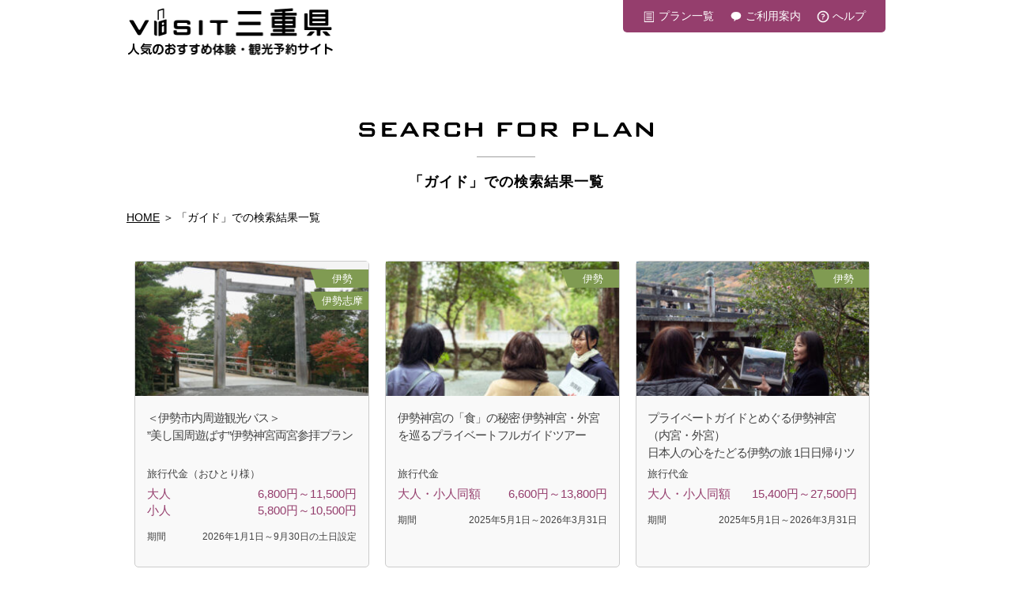

--- FILE ---
content_type: text/html; charset=UTF-8
request_url: https://mie.visit-town.com/tag/%E3%82%AC%E3%82%A4%E3%83%89/
body_size: 15529
content:
<!DOCTYPE html>
<html lang="ja">
<head>
<meta http-equiv="content-type" content="text/html; charset=utf-8" />
<meta name="viewport" content="width=device-width,initial-scale=1.0,minimum-scale=1.0,maximum-scale=1.0,user-scalable=no">
<meta name="Description" content="現地観光プランとは「ひと味違う」観光が出来るオプショナルプランのこと。現地観光プラン専門の旅行予約サイト「VISIT三重県」では、三重県に特化したおすすめの現地観光プランを紹介しています！" />
<meta name="Keywords" content="三重県,三重,観光,旅行,体験,名所,名物,グルメ,ツアー,プラン" />
<meta name="author" content="株式会社観光販売システムズ">
<meta property="og:title" content="＜伊勢市内周遊観光バス＞　”美し国周遊ばす”伊勢神宮両宮参拝プラン | 三重県旅行・観光なら現地観光プランもおすすめ！｜VISIT三重県">
<meta property="og:type" content="website">
<meta property="og:url" content="https://mie.visit-town.com/visittour/umashi_ryogu-2/">
<meta property="og:site_name" content="VISIT三重県">
<meta property="og:description" content="現地観光プランとは「ひと味違う」観光が出来るオプショナルプランのこと。現地観光プラン専門の旅行予約サイト「VISIT三重県」では、三重県に特化したおすすめの現地観光プランを紹介しています！" />
<meta property="fb:app_id" content="830839873676558">
<meta name="twitter:card" content="summary_large_image" />
<meta name="twitter:site" content="@VISIT_KHS">
<title>ガイド | 三重県旅行・観光なら現地観光プランもおすすめ！｜VISIT三重県</title>
<!--[if lt IE 9]>
<script src="assets/js/html5shiv.min.js"></script>
<script src="assets/js/respond.min.js"></script>
<![endif]-->

<!-- WEB FONT  -->
<script>
  (function(d) {
    var config = {
      kitId: 'hll3rga',
      scriptTimeout: 3000,
      async: true
    },
    h=d.documentElement,t=setTimeout(function(){h.className=h.className.replace(/\bwf-loading\b/g,"")+" wf-inactive";},config.scriptTimeout),tk=d.createElement("script"),f=false,s=d.getElementsByTagName("script")[0],a;h.className+=" wf-loading";tk.src='https://use.typekit.net/'+config.kitId+'.js';tk.async=true;tk.onload=tk.onreadystatechange=function(){a=this.readyState;if(f||a&&a!="complete"&&a!="loaded")return;f=true;clearTimeout(t);try{Typekit.load(config)}catch(e){}};s.parentNode.insertBefore(tk,s)
  })(document);
</script>

<!-- Google Tag Manager -->
<script>(function(w,d,s,l,i){w[l]=w[l]||[];w[l].push({'gtm.start':
new Date().getTime(),event:'gtm.js'});var f=d.getElementsByTagName(s)[0],
j=d.createElement(s),dl=l!='dataLayer'?'&l='+l:'';j.async=true;j.src=
'https://www.googletagmanager.com/gtm.js?id='+i+dl;f.parentNode.insertBefore(j,f);
})(window,document,'script','dataLayer','GTM-PZPJHK');</script>
<!-- End Google Tag Manager -->

<link href="https://fonts.googleapis.com/earlyaccess/sawarabigothic.css" rel="stylesheet" />
<link rel="stylesheet" href="https://use.typekit.net/zeh1yob.css">
<link rel="stylesheet" type="text/css" href="/assets/css/slide.css" />
<link rel="stylesheet" type="text/css" href="/assets/css/normalize.css" media="screen, print" />
<link rel="stylesheet" type="text/css" href="/assets/css/responsive.gs.24col.css" media="screen, print" />
<link rel="stylesheet" type="text/css" href="/assets/css/common.css" media="screen, print" />
<link rel="stylesheet" type="text/css" href="/assets/css/tourlist.css" media="screen, print" />
<!--[if lt IE 9]><link rel="stylesheet" type="text/css" href="/assets/css/ie8.css" media="screen, print" /><![endif]-->
<link rel="shortcut icon" href="/assets/img/icon/favicon.ico">
<link rel="apple-touch-icon" href="/assets/img/icon/apple-touch-icon.png">
<script src="/assets/js/jquery-1.11.2.min.js"></script>
<link rel="stylesheet" type="text/css" href="/assets/css/jquery.bxslider.css"/>
<script type="text/javascript" src="/assets/js/jquery.bxslider.min.js"></script>

<meta name='robots' content='max-image-preview:large' />
	<style>img:is([sizes="auto" i], [sizes^="auto," i]) { contain-intrinsic-size: 3000px 1500px }</style>
	<link rel="alternate" hreflang="ja" href="https://mie.visit-town.com/tag/%e3%82%ac%e3%82%a4%e3%83%89/" />
<link rel="alternate" hreflang="en" href="https://mie.visit-town.com/en/tag/guide/" />
<link rel="alternate" hreflang="x-default" href="https://mie.visit-town.com/tag/%e3%82%ac%e3%82%a4%e3%83%89/" />
<link rel="alternate" type="application/rss+xml" title="VISIT三重県 &raquo; ガイド タグ のフィード" href="https://mie.visit-town.com/tag/%e3%82%ac%e3%82%a4%e3%83%89/feed/" />
<script type="text/javascript">
/* <![CDATA[ */
window._wpemojiSettings = {"baseUrl":"https:\/\/s.w.org\/images\/core\/emoji\/16.0.1\/72x72\/","ext":".png","svgUrl":"https:\/\/s.w.org\/images\/core\/emoji\/16.0.1\/svg\/","svgExt":".svg","source":{"concatemoji":"https:\/\/mie.visit-town.com\/wp\/wp-includes\/js\/wp-emoji-release.min.js?ver=6.8.3"}};
/*! This file is auto-generated */
!function(s,n){var o,i,e;function c(e){try{var t={supportTests:e,timestamp:(new Date).valueOf()};sessionStorage.setItem(o,JSON.stringify(t))}catch(e){}}function p(e,t,n){e.clearRect(0,0,e.canvas.width,e.canvas.height),e.fillText(t,0,0);var t=new Uint32Array(e.getImageData(0,0,e.canvas.width,e.canvas.height).data),a=(e.clearRect(0,0,e.canvas.width,e.canvas.height),e.fillText(n,0,0),new Uint32Array(e.getImageData(0,0,e.canvas.width,e.canvas.height).data));return t.every(function(e,t){return e===a[t]})}function u(e,t){e.clearRect(0,0,e.canvas.width,e.canvas.height),e.fillText(t,0,0);for(var n=e.getImageData(16,16,1,1),a=0;a<n.data.length;a++)if(0!==n.data[a])return!1;return!0}function f(e,t,n,a){switch(t){case"flag":return n(e,"\ud83c\udff3\ufe0f\u200d\u26a7\ufe0f","\ud83c\udff3\ufe0f\u200b\u26a7\ufe0f")?!1:!n(e,"\ud83c\udde8\ud83c\uddf6","\ud83c\udde8\u200b\ud83c\uddf6")&&!n(e,"\ud83c\udff4\udb40\udc67\udb40\udc62\udb40\udc65\udb40\udc6e\udb40\udc67\udb40\udc7f","\ud83c\udff4\u200b\udb40\udc67\u200b\udb40\udc62\u200b\udb40\udc65\u200b\udb40\udc6e\u200b\udb40\udc67\u200b\udb40\udc7f");case"emoji":return!a(e,"\ud83e\udedf")}return!1}function g(e,t,n,a){var r="undefined"!=typeof WorkerGlobalScope&&self instanceof WorkerGlobalScope?new OffscreenCanvas(300,150):s.createElement("canvas"),o=r.getContext("2d",{willReadFrequently:!0}),i=(o.textBaseline="top",o.font="600 32px Arial",{});return e.forEach(function(e){i[e]=t(o,e,n,a)}),i}function t(e){var t=s.createElement("script");t.src=e,t.defer=!0,s.head.appendChild(t)}"undefined"!=typeof Promise&&(o="wpEmojiSettingsSupports",i=["flag","emoji"],n.supports={everything:!0,everythingExceptFlag:!0},e=new Promise(function(e){s.addEventListener("DOMContentLoaded",e,{once:!0})}),new Promise(function(t){var n=function(){try{var e=JSON.parse(sessionStorage.getItem(o));if("object"==typeof e&&"number"==typeof e.timestamp&&(new Date).valueOf()<e.timestamp+604800&&"object"==typeof e.supportTests)return e.supportTests}catch(e){}return null}();if(!n){if("undefined"!=typeof Worker&&"undefined"!=typeof OffscreenCanvas&&"undefined"!=typeof URL&&URL.createObjectURL&&"undefined"!=typeof Blob)try{var e="postMessage("+g.toString()+"("+[JSON.stringify(i),f.toString(),p.toString(),u.toString()].join(",")+"));",a=new Blob([e],{type:"text/javascript"}),r=new Worker(URL.createObjectURL(a),{name:"wpTestEmojiSupports"});return void(r.onmessage=function(e){c(n=e.data),r.terminate(),t(n)})}catch(e){}c(n=g(i,f,p,u))}t(n)}).then(function(e){for(var t in e)n.supports[t]=e[t],n.supports.everything=n.supports.everything&&n.supports[t],"flag"!==t&&(n.supports.everythingExceptFlag=n.supports.everythingExceptFlag&&n.supports[t]);n.supports.everythingExceptFlag=n.supports.everythingExceptFlag&&!n.supports.flag,n.DOMReady=!1,n.readyCallback=function(){n.DOMReady=!0}}).then(function(){return e}).then(function(){var e;n.supports.everything||(n.readyCallback(),(e=n.source||{}).concatemoji?t(e.concatemoji):e.wpemoji&&e.twemoji&&(t(e.twemoji),t(e.wpemoji)))}))}((window,document),window._wpemojiSettings);
/* ]]> */
</script>
<link rel='stylesheet' id='dashicons-css' href='https://mie.visit-town.com/wp/wp-includes/css/dashicons.min.css?ver=6.8.3' type='text/css' media='all' />
<link rel='stylesheet' id='post-views-counter-frontend-css' href='https://mie.visit-town.com/wp/wp-content/plugins/post-views-counter/css/frontend.min.css?ver=1.5.5' type='text/css' media='all' />
<style id='wp-emoji-styles-inline-css' type='text/css'>

	img.wp-smiley, img.emoji {
		display: inline !important;
		border: none !important;
		box-shadow: none !important;
		height: 1em !important;
		width: 1em !important;
		margin: 0 0.07em !important;
		vertical-align: -0.1em !important;
		background: none !important;
		padding: 0 !important;
	}
</style>
<link rel='stylesheet' id='wp-block-library-css' href='https://mie.visit-town.com/wp/wp-includes/css/dist/block-library/style.min.css?ver=6.8.3' type='text/css' media='all' />
<style id='classic-theme-styles-inline-css' type='text/css'>
/*! This file is auto-generated */
.wp-block-button__link{color:#fff;background-color:#32373c;border-radius:9999px;box-shadow:none;text-decoration:none;padding:calc(.667em + 2px) calc(1.333em + 2px);font-size:1.125em}.wp-block-file__button{background:#32373c;color:#fff;text-decoration:none}
</style>
<style id='global-styles-inline-css' type='text/css'>
:root{--wp--preset--aspect-ratio--square: 1;--wp--preset--aspect-ratio--4-3: 4/3;--wp--preset--aspect-ratio--3-4: 3/4;--wp--preset--aspect-ratio--3-2: 3/2;--wp--preset--aspect-ratio--2-3: 2/3;--wp--preset--aspect-ratio--16-9: 16/9;--wp--preset--aspect-ratio--9-16: 9/16;--wp--preset--color--black: #000000;--wp--preset--color--cyan-bluish-gray: #abb8c3;--wp--preset--color--white: #ffffff;--wp--preset--color--pale-pink: #f78da7;--wp--preset--color--vivid-red: #cf2e2e;--wp--preset--color--luminous-vivid-orange: #ff6900;--wp--preset--color--luminous-vivid-amber: #fcb900;--wp--preset--color--light-green-cyan: #7bdcb5;--wp--preset--color--vivid-green-cyan: #00d084;--wp--preset--color--pale-cyan-blue: #8ed1fc;--wp--preset--color--vivid-cyan-blue: #0693e3;--wp--preset--color--vivid-purple: #9b51e0;--wp--preset--gradient--vivid-cyan-blue-to-vivid-purple: linear-gradient(135deg,rgba(6,147,227,1) 0%,rgb(155,81,224) 100%);--wp--preset--gradient--light-green-cyan-to-vivid-green-cyan: linear-gradient(135deg,rgb(122,220,180) 0%,rgb(0,208,130) 100%);--wp--preset--gradient--luminous-vivid-amber-to-luminous-vivid-orange: linear-gradient(135deg,rgba(252,185,0,1) 0%,rgba(255,105,0,1) 100%);--wp--preset--gradient--luminous-vivid-orange-to-vivid-red: linear-gradient(135deg,rgba(255,105,0,1) 0%,rgb(207,46,46) 100%);--wp--preset--gradient--very-light-gray-to-cyan-bluish-gray: linear-gradient(135deg,rgb(238,238,238) 0%,rgb(169,184,195) 100%);--wp--preset--gradient--cool-to-warm-spectrum: linear-gradient(135deg,rgb(74,234,220) 0%,rgb(151,120,209) 20%,rgb(207,42,186) 40%,rgb(238,44,130) 60%,rgb(251,105,98) 80%,rgb(254,248,76) 100%);--wp--preset--gradient--blush-light-purple: linear-gradient(135deg,rgb(255,206,236) 0%,rgb(152,150,240) 100%);--wp--preset--gradient--blush-bordeaux: linear-gradient(135deg,rgb(254,205,165) 0%,rgb(254,45,45) 50%,rgb(107,0,62) 100%);--wp--preset--gradient--luminous-dusk: linear-gradient(135deg,rgb(255,203,112) 0%,rgb(199,81,192) 50%,rgb(65,88,208) 100%);--wp--preset--gradient--pale-ocean: linear-gradient(135deg,rgb(255,245,203) 0%,rgb(182,227,212) 50%,rgb(51,167,181) 100%);--wp--preset--gradient--electric-grass: linear-gradient(135deg,rgb(202,248,128) 0%,rgb(113,206,126) 100%);--wp--preset--gradient--midnight: linear-gradient(135deg,rgb(2,3,129) 0%,rgb(40,116,252) 100%);--wp--preset--font-size--small: 13px;--wp--preset--font-size--medium: 20px;--wp--preset--font-size--large: 36px;--wp--preset--font-size--x-large: 42px;--wp--preset--spacing--20: 0.44rem;--wp--preset--spacing--30: 0.67rem;--wp--preset--spacing--40: 1rem;--wp--preset--spacing--50: 1.5rem;--wp--preset--spacing--60: 2.25rem;--wp--preset--spacing--70: 3.38rem;--wp--preset--spacing--80: 5.06rem;--wp--preset--shadow--natural: 6px 6px 9px rgba(0, 0, 0, 0.2);--wp--preset--shadow--deep: 12px 12px 50px rgba(0, 0, 0, 0.4);--wp--preset--shadow--sharp: 6px 6px 0px rgba(0, 0, 0, 0.2);--wp--preset--shadow--outlined: 6px 6px 0px -3px rgba(255, 255, 255, 1), 6px 6px rgba(0, 0, 0, 1);--wp--preset--shadow--crisp: 6px 6px 0px rgba(0, 0, 0, 1);}:where(.is-layout-flex){gap: 0.5em;}:where(.is-layout-grid){gap: 0.5em;}body .is-layout-flex{display: flex;}.is-layout-flex{flex-wrap: wrap;align-items: center;}.is-layout-flex > :is(*, div){margin: 0;}body .is-layout-grid{display: grid;}.is-layout-grid > :is(*, div){margin: 0;}:where(.wp-block-columns.is-layout-flex){gap: 2em;}:where(.wp-block-columns.is-layout-grid){gap: 2em;}:where(.wp-block-post-template.is-layout-flex){gap: 1.25em;}:where(.wp-block-post-template.is-layout-grid){gap: 1.25em;}.has-black-color{color: var(--wp--preset--color--black) !important;}.has-cyan-bluish-gray-color{color: var(--wp--preset--color--cyan-bluish-gray) !important;}.has-white-color{color: var(--wp--preset--color--white) !important;}.has-pale-pink-color{color: var(--wp--preset--color--pale-pink) !important;}.has-vivid-red-color{color: var(--wp--preset--color--vivid-red) !important;}.has-luminous-vivid-orange-color{color: var(--wp--preset--color--luminous-vivid-orange) !important;}.has-luminous-vivid-amber-color{color: var(--wp--preset--color--luminous-vivid-amber) !important;}.has-light-green-cyan-color{color: var(--wp--preset--color--light-green-cyan) !important;}.has-vivid-green-cyan-color{color: var(--wp--preset--color--vivid-green-cyan) !important;}.has-pale-cyan-blue-color{color: var(--wp--preset--color--pale-cyan-blue) !important;}.has-vivid-cyan-blue-color{color: var(--wp--preset--color--vivid-cyan-blue) !important;}.has-vivid-purple-color{color: var(--wp--preset--color--vivid-purple) !important;}.has-black-background-color{background-color: var(--wp--preset--color--black) !important;}.has-cyan-bluish-gray-background-color{background-color: var(--wp--preset--color--cyan-bluish-gray) !important;}.has-white-background-color{background-color: var(--wp--preset--color--white) !important;}.has-pale-pink-background-color{background-color: var(--wp--preset--color--pale-pink) !important;}.has-vivid-red-background-color{background-color: var(--wp--preset--color--vivid-red) !important;}.has-luminous-vivid-orange-background-color{background-color: var(--wp--preset--color--luminous-vivid-orange) !important;}.has-luminous-vivid-amber-background-color{background-color: var(--wp--preset--color--luminous-vivid-amber) !important;}.has-light-green-cyan-background-color{background-color: var(--wp--preset--color--light-green-cyan) !important;}.has-vivid-green-cyan-background-color{background-color: var(--wp--preset--color--vivid-green-cyan) !important;}.has-pale-cyan-blue-background-color{background-color: var(--wp--preset--color--pale-cyan-blue) !important;}.has-vivid-cyan-blue-background-color{background-color: var(--wp--preset--color--vivid-cyan-blue) !important;}.has-vivid-purple-background-color{background-color: var(--wp--preset--color--vivid-purple) !important;}.has-black-border-color{border-color: var(--wp--preset--color--black) !important;}.has-cyan-bluish-gray-border-color{border-color: var(--wp--preset--color--cyan-bluish-gray) !important;}.has-white-border-color{border-color: var(--wp--preset--color--white) !important;}.has-pale-pink-border-color{border-color: var(--wp--preset--color--pale-pink) !important;}.has-vivid-red-border-color{border-color: var(--wp--preset--color--vivid-red) !important;}.has-luminous-vivid-orange-border-color{border-color: var(--wp--preset--color--luminous-vivid-orange) !important;}.has-luminous-vivid-amber-border-color{border-color: var(--wp--preset--color--luminous-vivid-amber) !important;}.has-light-green-cyan-border-color{border-color: var(--wp--preset--color--light-green-cyan) !important;}.has-vivid-green-cyan-border-color{border-color: var(--wp--preset--color--vivid-green-cyan) !important;}.has-pale-cyan-blue-border-color{border-color: var(--wp--preset--color--pale-cyan-blue) !important;}.has-vivid-cyan-blue-border-color{border-color: var(--wp--preset--color--vivid-cyan-blue) !important;}.has-vivid-purple-border-color{border-color: var(--wp--preset--color--vivid-purple) !important;}.has-vivid-cyan-blue-to-vivid-purple-gradient-background{background: var(--wp--preset--gradient--vivid-cyan-blue-to-vivid-purple) !important;}.has-light-green-cyan-to-vivid-green-cyan-gradient-background{background: var(--wp--preset--gradient--light-green-cyan-to-vivid-green-cyan) !important;}.has-luminous-vivid-amber-to-luminous-vivid-orange-gradient-background{background: var(--wp--preset--gradient--luminous-vivid-amber-to-luminous-vivid-orange) !important;}.has-luminous-vivid-orange-to-vivid-red-gradient-background{background: var(--wp--preset--gradient--luminous-vivid-orange-to-vivid-red) !important;}.has-very-light-gray-to-cyan-bluish-gray-gradient-background{background: var(--wp--preset--gradient--very-light-gray-to-cyan-bluish-gray) !important;}.has-cool-to-warm-spectrum-gradient-background{background: var(--wp--preset--gradient--cool-to-warm-spectrum) !important;}.has-blush-light-purple-gradient-background{background: var(--wp--preset--gradient--blush-light-purple) !important;}.has-blush-bordeaux-gradient-background{background: var(--wp--preset--gradient--blush-bordeaux) !important;}.has-luminous-dusk-gradient-background{background: var(--wp--preset--gradient--luminous-dusk) !important;}.has-pale-ocean-gradient-background{background: var(--wp--preset--gradient--pale-ocean) !important;}.has-electric-grass-gradient-background{background: var(--wp--preset--gradient--electric-grass) !important;}.has-midnight-gradient-background{background: var(--wp--preset--gradient--midnight) !important;}.has-small-font-size{font-size: var(--wp--preset--font-size--small) !important;}.has-medium-font-size{font-size: var(--wp--preset--font-size--medium) !important;}.has-large-font-size{font-size: var(--wp--preset--font-size--large) !important;}.has-x-large-font-size{font-size: var(--wp--preset--font-size--x-large) !important;}
:where(.wp-block-post-template.is-layout-flex){gap: 1.25em;}:where(.wp-block-post-template.is-layout-grid){gap: 1.25em;}
:where(.wp-block-columns.is-layout-flex){gap: 2em;}:where(.wp-block-columns.is-layout-grid){gap: 2em;}
:root :where(.wp-block-pullquote){font-size: 1.5em;line-height: 1.6;}
</style>
<script type="text/javascript" id="wpml-cookie-js-extra">
/* <![CDATA[ */
var wpml_cookies = {"wp-wpml_current_language":{"value":"ja","expires":1,"path":"\/"}};
var wpml_cookies = {"wp-wpml_current_language":{"value":"ja","expires":1,"path":"\/"}};
/* ]]> */
</script>
<script type="text/javascript" src="https://mie.visit-town.com/wp/wp-content/plugins/sitepress-multilingual-cms/res/js/cookies/language-cookie.js?ver=476000" id="wpml-cookie-js" defer="defer" data-wp-strategy="defer"></script>
<link rel="https://api.w.org/" href="https://mie.visit-town.com/wp-json/" /><link rel="EditURI" type="application/rsd+xml" title="RSD" href="https://mie.visit-town.com/wp/xmlrpc.php?rsd" />
<meta name="generator" content="WordPress 6.8.3" />
<meta name="generator" content="WPML ver:4.7.6 stt:1,28;" />
<style type="text/css">.broken_link, a.broken_link {
	text-decoration: line-through;
}</style><meta name="redi-version" content="1.2.7" />
</head>

<body class="drawer drawer--right">

<!-- Google Tag Manager (noscript) -->
<noscript><iframe src="https://www.googletagmanager.com/ns.html?id=GTM-PZPJHK"
height="0" width="0" style="display:none;visibility:hidden"></iframe></noscript>
<!-- End Google Tag Manager (noscript) -->

<div class="main">
<div class="pre"><!-- pre start -->

<!-- page用Header -->
<div class="overlay overlay2"></div>
<header class="main-header">
    <div class="header-inner cf">
        <div class="logo-main">
            <a class="pc" href="https://mie.visit-town.com/">
                <img src="/assets/img/common/logo_b.png" alt="三重県内の観光・旅行予約サイト「VISIT三重県」">
            </a>
            <a class="sp" href="https://mie.visit-town.com/"><img src="/assets/img/common/header_logo_sp.svg" alt="三重県内の観光・旅行予約サイト「VISIT三重県」"></a>
        </div>
        <nav class="nav-grand">
            <ul class="cf">
                <li class="nav01"><a href="https://mie.visit-town.com/genre/">プラン一覧</a></li>
                <!-- <li class="nav02"><a href="/special/">特集</a></li> -->
                <li class="nav03"><a href="https://mie.visit-town.com/help/guide/">ご利用案内</a></li>
                <li class="nav04"><a href="https://mie.visit-town.com/help/">へルプ</a></li>
            </ul>
        </nav>
    </div>
</header>

<div class="sp-menu">
    <div class="sp-nav">
        <div class="nav-trigger" href="">
            <span></span>
            <span></span>
            <span></span>
        </div>
        <div class="sp-nav-wrap">
            <ul>
                <li class="top"><a href="https://mie.visit-town.com/">トップ</a></li>
                <li class="genre"><a href="https://mie.visit-town.com/genre/">プラン一覧</a></li>
                <!-- <li class="special"><a href="/special/">特集</a></li> -->
                <li class="guide"><a href="https://mie.visit-town.com/help/guide/">ご利用案内</a></li>
                <li class="help"><a href="https://mie.visit-town.com/help/">ヘルプ</a></li>
            </ul>
            <div class="sp-sns-btn">
                <a href="https://twitter.com/visit_khs" target="_blank"><img src="/assets/img/top/sp_icon_tw.png" alt="twitter"></a>
                <a href="https://www.instagram.com/mie.visit.town/" target="_blank"><img src="/assets/img/top/sp_icon_instagram.png" alt="Instagram"></a>
                <a href="https://www.facebook.com/Visit%E4%B8%89%E9%87%8D%E7%9C%8C-100248956106057" target="_blank"><img src="/assets/img/top/sp_icon_fb.png" alt="facebook"></a>
            </div>
            <h2>三重県内の観光・旅行予約サイト<br>「VISIT三重県」</h2>
        </div>
    </div>
    <div class="sp-search">
        <div class="search-trigger" href="">
            <img src="/assets/img/common/sp_search_btn.png" alt="search">
            <span></span>
            <span></span>
            <span></span>
			<p>プラン検索</p>
        </div>
        <div class="sp-search-wrap">
            <p class="ttl-sp-search">プランを探す</p>
            <form role="search" method="get" id="searchform" class="searchform" action="https://mie.visit-town.com/">
                <dl>
                    <dt>エリアを選択</dt>
                    <dd>
                        <select name="areas">
                            <option value="">指定しない</option>
                                                        <option value="%e4%bc%8a%e5%8b%a2">伊勢</option>
                                                        <option value="area01">伊勢志摩</option>
                                                        <option value="area02">東紀州</option>
                                                        <option value="area03">北勢</option>
                                                        <option value="area04">伊賀</option>
                                                        <option value="area05">中南勢</option>
                                                    </select>
                    </dd>
                </dl>
                <dl>
                    <dt>テーマを選択</dt>
                    <dd>
                        <select name="tags">
                            <option value="">指定しない</option>
                                                        <option value="%e3%82%b0%e3%83%ab%e3%83%a1">グルメ</option>
                                                        <option value="%e8%87%aa%e7%84%b6%ef%bc%88%e6%b5%b7%e3%83%bb%e5%b1%b1%ef%bc%89">自然（海・山）</option>
                                                        <option value="%e7%94%ba%e4%b8%a6%e3%81%bf">町並み</option>
                                                        <option value="%e7%a5%9e%e7%a4%be%e3%83%bb%e4%bb%8f%e9%96%a3">神社・仏閣</option>
                                                    </select>
                    </dd>
                </dl>
                <dl>
                    <dt>キーワード</dt>
                    <dd><input type="text" value="" name="s" id="s" placeholder="キーワードを入力してください" /></dd>
                </dl>
                <input type="hidden" name="post_type" value="visittour">
                <p class="submit"><input type="submit" value="検 索"></p>
            </form>
            <div class="sp-sns-btn">
                <a href="https://twitter.com/visit_khs" target="_blank"><img src="/assets/img/top/sp_icon_tw.png" alt="twitter"></a>
                <a href="https://www.instagram.com/mie.visit.town/" target="_blank"><img src="/assets/img/top/sp_icon_instagram.png" alt="Instagram"></a>
                <a href="https://www.facebook.com/Visit%E4%B8%89%E9%87%8D%E7%9C%8C-100248956106057" target="_blank"><img src="/assets/img/top/sp_icon_fb.png" alt="facebook"></a>
            </div>
            <h2>三重県内の観光・旅行予約サイト<br>「VISIT三重県」</h2>
        </div>
    </div>
</div>

<div id="content" class="page">

<article>
<div class="inner cf">

<h1><img src="/assets/img/common/ttl_search_plan_b.svg" alt="SEARCH FOR PLAN">
            <span>「ガイド」での検索結果一覧</span>
    </h1>
<ul class="breadcrumb">
    <li><a href="https://mie.visit-town.com/">HOME</a></li>
            <li>「ガイド」での検索結果一覧</li>
    </ul>

<div class="tours cf">
    <div class="group cf">
<div class="tour">
  <a href="https://mie.visit-town.com/visittour/umashi_ryogu-2/">
    <div class="image">
	    <div><span style="background-image: url(https://mie.visit-town.com/wp/wp-content/uploads/2016/09/4eaad9c4d755d7e5d742462ce3772f98-300x207.jpg);"></span></div>
			<ul class="area-band">
		      <li class="%e4%bc%8a%e5%8b%a2">伊勢</li>
		      <li class="area01">伊勢志摩</li>
		    </ul>
    </div>
		<div class="text">
			<h4><!--<br>-->＜伊勢市内周遊観光バス＞<br />”美し国周遊ばす”伊勢神宮両宮参拝プラン</h4>
	    <div class="price">
				<p>旅行代金（おひとり様）</p>
						<table>
				<tr>
					<th>大人</th>
					<td><span class="num3">6800</span>円<span>～</span><span class="num3">11500</span>円</td>
				</tr>
			</table>
							<table>
				<tr>
					<th>小人</th>
					<td><span class="num3">5800</span>円<span>～</span><span class="num3">10500</span>円</td>
				</tr>
			</table>
		    </div><!-- price -->
		<div class="planterm">
			<table>
			<tbody>
				<tr>
					<th>期間</th>
					<td>2026年1月1日～9月30日の土日設定</td>
				</tr>

				
			</tbody>
			</table>
		</div><!-- planterm -->
		</div>
  </a>
</div>
<div class="tour">
  <a href="https://mie.visit-town.com/visittour/geku_guide/">
    <div class="image">
	    <div><span style="background-image: url(https://mie.visit-town.com/wp/wp-content/uploads/2025/06/527df9fcf9553a86b48ca7c44293408f-300x225.jpg);"></span></div>
			<ul class="area-band">
		      <li class="%e4%bc%8a%e5%8b%a2">伊勢</li>
		    </ul>
    </div>
		<div class="text">
			<h4><!--<br>-->伊勢神宮の「食」の秘密 伊勢神宮・外宮を巡るプライベートフルガイドツアー</h4>
	    <div class="price">
				<p>旅行代金</p>
						<table>
				<tr>
					<th>大人・小人同額</th>
					<td><span class="num3">6600</span>円<span>～</span><span class="num3">13800</span>円</td>
				</tr>
			</table>
		    </div><!-- price -->
		<div class="planterm">
			<table>
			<tbody>
				<tr>
					<th>期間</th>
					<td>2025年5月1日～2026年3月31日</td>
				</tr>

				
			</tbody>
			</table>
		</div><!-- planterm -->
		</div>
  </a>
</div>
<div class="tour">
  <a href="https://mie.visit-town.com/visittour/naiku-geku_guide1day/">
    <div class="image">
	    <div><span style="background-image: url(https://mie.visit-town.com/wp/wp-content/uploads/2025/06/004bd10810f8ae62c2cea959ee9d4f99-300x225.jpg);"></span></div>
			<ul class="area-band">
		      <li class="%e4%bc%8a%e5%8b%a2">伊勢</li>
		    </ul>
    </div>
		<div class="text">
			<h4><!--<br>-->プライベートガイドとめぐる伊勢神宮（内宮・外宮）<br> 日本人の心をたどる伊勢の旅 1日日帰りツアー</h4>
	    <div class="price">
				<p>旅行代金</p>
						<table>
				<tr>
					<th>大人・小人同額</th>
					<td><span class="num3">15400</span>円<span>～</span><span class="num3">27500</span>円</td>
				</tr>
			</table>
		    </div><!-- price -->
		<div class="planterm">
			<table>
			<tbody>
				<tr>
					<th>期間</th>
					<td>2025年5月1日～2026年3月31日</td>
				</tr>

				
			</tbody>
			</table>
		</div><!-- planterm -->
		</div>
  </a>
</div>
<div class="tour">
  <a href="https://mie.visit-town.com/visittour/naiku_guide/">
    <div class="image">
	    <div><span style="background-image: url(https://mie.visit-town.com/wp/wp-content/uploads/2025/06/d14c33b537ca9c519e15b22bc9ff5b9b-300x200.jpg);"></span></div>
			<ul class="area-band">
		      <li class="%e4%bc%8a%e5%8b%a2">伊勢</li>
		    </ul>
    </div>
		<div class="text">
			<h4><!--<br>-->日本の精神文化に触れる伊勢神宮・内宮を巡るプライベートフルガイドツアー</h4>
	    <div class="price">
				<p>旅行代金</p>
						<table>
				<tr>
					<th>大人・小人同額</th>
					<td><span class="num3">8800</span>円<span>～</span><span class="num3">18800</span>円</td>
				</tr>
			</table>
		    </div><!-- price -->
		<div class="planterm">
			<table>
			<tbody>
				<tr>
					<th>期間</th>
					<td>2025年5月1日～2026年3月31日</td>
				</tr>

				
			</tbody>
			</table>
		</div><!-- planterm -->
		</div>
  </a>
</div>
<div class="tour">
  <a href="https://mie.visit-town.com/visittour/naiku-geku_guide2day/">
    <div class="image">
	    <div><span style="background-image: url(https://mie.visit-town.com/wp/wp-content/uploads/2025/06/14d8adcf49505606499a8c0c28a1def2-300x201.jpeg);"></span></div>
			<ul class="area-band">
		      <li class="%e4%bc%8a%e5%8b%a2">伊勢</li>
		    </ul>
    </div>
		<div class="text">
			<h4><!--<br>-->プライベートガイドとめぐる 伊勢で日本精神の源流に触れる2日間｜食と祭典が語る日本の精神文化</h4>
	    <div class="price">
				<p>旅行代金</p>
						<table>
				<tr>
					<th>大人・小人同額</th>
					<td><span class="num3">17600</span>円<span>～</span><span class="num3">39600</span>円</td>
				</tr>
			</table>
		    </div><!-- price -->
		<div class="planterm">
			<table>
			<tbody>
				<tr>
					<th>期間</th>
					<td>2025年5月1日～2026年3月31日</td>
				</tr>

				
			</tbody>
			</table>
		</div><!-- planterm -->
		</div>
  </a>
</div>
<div class="tour">
  <a href="https://mie.visit-town.com/visittour/matsusaka_taxi2/">
    <div class="image">
	    <div><span style="background-image: url(https://mie.visit-town.com/wp/wp-content/uploads/2025/06/0040ee678aa3e6ab13dd46523d472ee3-300x200.jpg);"></span></div>
			<ul class="area-band">
		      <li class="area05">中南勢</li>
		    </ul>
    </div>
		<div class="text">
			<h4><!--<br>-->極上松阪牛のランチを堪能し松阪の歴史文化を学ぶ旅</h4>
	    <div class="price">
				<p>松阪周遊タクシー</p>
						<table>
				<tr>
					<th>津なぎさまち発</th>
					<td><span class="num3">29900</span>円<span>～</span><span class="num3">39900</span>円</td>
				</tr>
			</table>
		    </div><!-- price -->
		<div class="planterm">
			<table>
			<tbody>
				<tr>
					<th>期間</th>
					<td>2025年6月1日～2026年3月31日</td>
				</tr>

								<tr class="cooperation">
					<th>協力</th>
					<td>松阪市観光交流課</td>
				</tr>
				
			</tbody>
			</table>
		</div><!-- planterm -->
		</div>
  </a>
</div>
<div class="tour">
  <a href="https://mie.visit-town.com/visittour/matsusaka_guide/">
    <div class="image">
	    <div><span style="background-image: url(https://mie.visit-town.com/wp/wp-content/uploads/2025/10/f378e79e8e8ac2c491a3fda9abfb8be8-300x199.jpg);"></span></div>
			<ul class="area-band">
		      <li class="area05">中南勢</li>
		    </ul>
    </div>
		<div class="text">
			<h4><!--<br>-->豪商のまち松阪を歩こう！（旅行会社向け情報）</h4>
	    <div class="price">
				<p>松阪ボランティアガイド（約1時間）</p>
						<table>
				<tr>
					<th>ガイド料</th>
					<td><span class="num3">1000</span>円</td>
				</tr>
			</table>
		    </div><!-- price -->
		<div class="planterm">
			<table>
			<tbody>
				<tr>
					<th>期間</th>
					<td>2025年10月1日～2026年3月31日</td>
				</tr>

				
			</tbody>
			</table>
		</div><!-- planterm -->
		</div>
  </a>
</div>
<div class="tour">
  <a href="https://mie.visit-town.com/visittour/goukakutaxi_naikuu_betuguu/">
    <div class="image">
	    <div><span style="background-image: url(https://mie.visit-town.com/wp/wp-content/uploads/2022/01/602eb3fc26e8961b4fcd5ab43a997524-300x200.jpg);"></span></div>
			<ul class="area-band">
		      <li class="%e4%bc%8a%e5%8b%a2">伊勢</li>
		      <li class="area01">伊勢志摩</li>
		    </ul>
    </div>
		<div class="text">
			<h4><!--<br>-->検定「お伊勢さん」に合格したタクシードライバーと行く！伊勢神宮内宮と別宮参拝ツアー</h4>
	    <div class="price">
				<p></p>
						<table>
				<tr>
					<th>4名利用おひとり様</th>
					<td><span class="num3">5800</span>円</td>
				</tr>
			</table>
							<table>
				<tr>
					<th>3名利用おひとり様</th>
					<td><span class="num3">7800</span>円</td>
				</tr>
			</table>
							<table>
				<tr>
					<th>2名利用おひとり様</th>
					<td><span class="num3">10800</span>円</td>
				</tr>
			</table>
		    </div><!-- price -->
		<div class="planterm">
			<table>
			<tbody>
				<tr>
					<th>期間</th>
					<td>2025年4月1日～2026年3月31日</td>
				</tr>

				
			</tbody>
			</table>
		</div><!-- planterm -->
		</div>
  </a>
</div>
<div class="tour">
  <a href="https://mie.visit-town.com/visittour/goukakutaxi_ryouguu_betuguu/">
    <div class="image">
	    <div><span style="background-image: url(https://mie.visit-town.com/wp/wp-content/uploads/2022/03/b7ea9ea33a7248bca900a90e7497f020-300x200.jpg);"></span></div>
			<ul class="area-band">
		      <li class="%e4%bc%8a%e5%8b%a2">伊勢</li>
		      <li class="area01">伊勢志摩</li>
		    </ul>
    </div>
		<div class="text">
			<h4><!--<br>-->検定[お伊勢さん]に合格したタクシードライバーが案内！伊勢神宮両宮（外宮･内宮）と別宮参拝ツアー</h4>
	    <div class="price">
				<p></p>
						<table>
				<tr>
					<th>4名利用おひとり様</th>
					<td><span class="num3">7800</span>円</td>
				</tr>
			</table>
							<table>
				<tr>
					<th>3名利用おひとり様</th>
					<td><span class="num3">9800</span>円</td>
				</tr>
			</table>
							<table>
				<tr>
					<th>2名利用おひとり様</th>
					<td><span class="num3">14800</span>円</td>
				</tr>
			</table>
		    </div><!-- price -->
		<div class="planterm">
			<table>
			<tbody>
				<tr>
					<th>期間</th>
					<td>2025年4月1日～2026年3月31日</td>
				</tr>

				
			</tbody>
			</table>
		</div><!-- planterm -->
		</div>
  </a>
</div>
<div class="tour">
  <a href="https://mie.visit-town.com/visittour/luxuna_clearkayak/">
    <div class="image">
	    <div><span style="background-image: url(https://mie.visit-town.com/wp/wp-content/uploads/2025/09/IMG_2016-300x225.jpg);"></span></div>
			<ul class="area-band">
		      <li class="%e4%bc%8a%e5%8b%a2">伊勢</li>
		      <li class="area01">伊勢志摩</li>
		    </ul>
    </div>
		<div class="text">
			<h4><!--<br>-->天然水族館を巡る｜クリアカヤック体験</h4>
	    <div class="price">
				<p>旅行代金</p>
						<table>
				<tr>
					<th>おひとり様</th>
					<td><span class="num3">9500</span>円</td>
				</tr>
			</table>
		    </div><!-- price -->
		<div class="planterm">
			<table>
			<tbody>
				<tr>
					<th>期間</th>
					<td>2025年9月1日～2026年3月31日</td>
				</tr>

				
			</tbody>
			</table>
		</div><!-- planterm -->
		</div>
  </a>
</div>
    </div>
</div><!-- tours -->


</div>


</article>

<div class="pagefooter">

<!-- <div class="sns-area">
  <div id="sns-feed">
    <h2><img src="/assets/img/common/ttl_sns.svg" alt="SNS"><span>旬の三重県の情報を毎日お届け！</span></h2>
    <div class="wrap cf">
      <div id="fb">
        <div class="fb-page" data-href="https://www.facebook.com/visit.khs" data-width="440" data-height="300" data-tabs="timeline" data-small-header="true" data-adapt-container-width="true" data-hide-cover="true" data-show-facepile="false"><blockquote cite="https://www.facebook.com/visit.khs" class="fb-xfbml-parse-ignore"><a href="https://www.facebook.com/visit.khs">国内旅行をもっと楽しむなら 「VISIT」</a></blockquote></div>
      </div>
      <div id="tw">
        <a class="twitter-timeline" height="300" href="https://twitter.com/VISIT_KHS" data-widget-id="398683287389876224" data-chrome="nofooter">@VISIT_KHSさんのツイート</a>
        <a class="twitter-follow-button" href="https://twitter.com/VISIT_KHS" data-size="large">フォロー @VISIT_KHS</a>
      </div>
    </div>
  </div>
</div> -->

<div class="bnrs">
  <div class="inner">
    <h2><img src="/assets/img/common/ttl_links.svg" alt="LINKS"><span>VISIT三重県に関するリンク集</span></h2>
    <ul class="external-bnr">
      <li><a target="_blank" href="http://www.kankomie.or.jp/"><img src="/assets/img/common/bnr/bnr_kankomie.jpg" alt="観光三重"></a></li>
      <li><a target="_blank" href="http://www.iseshima-kanko.jp/"><img src="/assets/img/common/bnr/bnr_iseshimakankonavi.png" alt="伊勢志摩観光ナビ"></a></li>
    </ul>
    <ul class="visit-bnr">
      <li><a target="_blank" href="http://toyama.visit-town.com/"><img src="/assets/img/common/bnr/bnr_visittoyama.jpg" alt="VISIT富山県 おすすめ体験・観光予約サイト"></a></li>
      <li><a target="_blank" href="http://nagano.visit-town.com/"><img src="/assets/img/common/bnr/bnr_visitnagano.jpg" alt="VISIT長野県 おすすめ体験・観光予約サイト"></a></li>
      <li><a target="_blank" href="http://aichi.visit-town.com/"><img src="/assets/img/common/bnr/bnr_visitaichi.jpg" alt="VISIT愛知県 おすすめ体験・観光予約サイト"></a></li>
      <li><a target="_blank" href="http://tochigi.visit-town.com/"><img src="/assets/img/common/bnr/bnr_visittochigi.jpg" alt="VISIT栃木県 おすすめ体験・観光予約サイト"></a></li>
      <li><a target="_blank" href="http://ishikawa.visit-town.com/"><img src="/assets/img/common/bnr/bnr_visitishikawa.png" alt="VISIT石川県 おすすめ体験・観光予約サイト"></a></li>
      <li><a target="_blank" href="https://gifu.visit-town.com/"><img src="/assets/img/common/bnr/bnr_visitgifu.png" alt="VISIT岐阜県 おすすめ体験・観光予約サイト"></a></li>
      <li><a target="_blank" href="https://okayama.visit-town.com/"><img src="/assets/img/common/bnr/bnr_visitokayama.jpg" alt="VISIT岡山県 おすすめ体験・観光予約サイト"></a></li>
      <li><a target="_blank" href="https://kagoshima.visit-town.com/"><img src="/assets/img/common/bnr/bnr_visitkagoshima.png" alt="VISIT鹿児島県 おすすめ体験・観光予約サイト"></a></li>
      <li><a target="_blank" href="https://nagasaki.visit-town.com/"><img src="/assets/img/common/bnr/bnr_visitnagasaki.png" alt="VISITながさき おすすめ体験・観光予約サイト"></a></li>
      <li><a target="_blank" href="https://yamagata.visit-town.com/"><img src="/assets/img/common/bnr/bnr_visityamagata.jpg" alt="VISIT MY 山形 おすすめ体験・観光予約サイト"></a></li>
      <li><a target="_blank" href="https://teppan-oita.jp/"><img src="/assets/img/common/bnr/bnr_teppanoita.png" alt="テッパン！おおいた"></a></li>
      <li><a target="_blank" href="https://saga.visit-town.com/"><img src="/assets/img/common/bnr/sagaoshi.png" alt="VISIT佐賀県 おすすめ体験・観光予約サイト"></a></li>
    </ul>
  </div>
</div><!-- /bnrs -->

</div><!-- pagefooter -->
</div><!-- /#content -->
<footer>
<div class="logo"><a href="https://mie.visit-town.com/"><img src="/assets/img/common/logo_b.png" alt="VISIT三重県 人気のおすすめ体験・観光予約サイト"></a></div>
<!-- <div class="conjunction">
    <p><span>事業協同実施：</span><span>富山県 観光・交通・地域振興局 観光振興室<br>公益社団法人 とやま観光推進機構</span></p>
</div> -->
<nav class="nav-footer">
    <ul class="menu-title">
        <li><span class="sp-hide">プラン</span><span class="toggle-btn">プラン</span>
            <ul class="menu-list">
                <li><a href="https://mie.visit-town.com/genre/">プラン一覧</a></li>
<li><a href="https://mie.visit-town.com/areas/%e4%bc%8a%e5%8b%a2/">伊勢</a></li><li><a href="https://mie.visit-town.com/areas/area01/">伊勢志摩</a></li><li><a href="https://mie.visit-town.com/areas/area02/">東紀州</a></li><li><a href="https://mie.visit-town.com/areas/area03/">北勢</a></li><li><a href="https://mie.visit-town.com/areas/area04/">伊賀</a></li><li><a href="https://mie.visit-town.com/areas/area05/">中南勢</a></li><li><a href="https://mie.visit-town.com/areas/area_other/">その他</a></li>            </ul>
        </li>
    </ul>
    <!-- <ul class="menu-title">
        <li><span class="sp-hide">特集</span><span class="toggle-btn">特集</span>
            <ul class="menu-list">
                <li><a href="/special/">特集</a></li>
            </ul>
        </li>
    </ul> -->
    <ul class="menu-title">
        <li><span class="sp-hide">トピックス</span><span class="toggle-btn">トピックス</span>
            <ul class="menu-list">
                <li><a href="https://mie.visit-town.com/news/">トピックス</a></li>
            </ul>
        </li>
    </ul>
    <ul class="menu-title">
        <li><span class="sp-hide">ヘルプ</span><span class="toggle-btn">ヘルプ</span>
            <ul class="menu-list">
                <li><a href="https://www.kanko-pro.co.jp/" target="_blank">サイト運営会社</a></li>
                <li><a href="https://mie.visit-town.com/help/contact/">お問い合わせ</a></li>
                <li><a href="https://www.kanko-pro.co.jp/agreement/" target="_blank">標識・約款</a></li>
                <li><a href="https://mie.visit-town.com/help/guide/">サイトのご利用案内</a></li>
                <li><a href="https://mie.visit-town.com/help/banner/">バナーのご利用について</a></li>
                <li><a href="https://www.kanko-pro.co.jp/privacy/" target="_blank">プライバシーポリシー</a></li>
                <li><a href="/help/policy/">Cookie・Google Analytics<br>ターゲティング広告に関するプライバシーポリシー</a></li>
            </ul>
        </li>
    </ul>
</nav>

<div class="keyword-list">
    <div class="inner">
        <h5><span>キーワード</span></h5>
        <div class="wrap">
            <p><span class="sp-hide">テーマから探す</span><span class="toggle-btn">テーマから探す</span></p>
            <ul>
                <li><a href="https://mie.visit-town.com/tag/%e3%82%b0%e3%83%ab%e3%83%a1/">グルメ</a></li>
                <li><a href="https://mie.visit-town.com/tag/%e6%9d%be%e9%98%aa%e7%89%9b/">松阪牛</a></li>
                <li><a href="https://mie.visit-town.com/tag/%e8%87%aa%e7%84%b6%ef%bc%88%e6%b5%b7%e3%83%bb%e5%b1%b1%ef%bc%89/">自然（海・山）</a></li>
                <li><a href="https://mie.visit-town.com/tag/%e7%a5%9e%e7%a4%be%e3%83%bb%e4%bb%8f%e9%96%a3/">神社・仏閣</a></li>
                <li><a href="https://mie.visit-town.com/tag/%e5%88%9d%e3%82%81%e3%81%a6%e3%81%ae%e4%b8%89%e9%87%8d/">初めての三重</a></li>
                <li><a href="https://mie.visit-town.com/tag/%e5%b1%95%e7%a4%ba%e6%96%bd%e8%a8%ad/">展示施設</a></li>
                <li><a href="https://mie.visit-town.com/tag/%e6%98%a5/">春</a></li>
                <li><a href="https://mie.visit-town.com/tag/%e5%a4%8f/">夏</a></li>
                <li><a href="https://mie.visit-town.com/tag/%e7%a7%8b/">秋</a></li>
                <li><a href="https://mie.visit-town.com/tag/%e5%86%ac/">冬</a></li>
                <li><a href="https://mie.visit-town.com/tag/%e7%94%ba%e4%b8%a6%e3%81%bf/">町並み</a></li>
                <li><a href="https://mie.visit-town.com/tag/%e4%b8%96%e7%95%8c%e9%81%ba%e7%94%a3/">世界遺産</a></li>
                <li><a href="https://mie.visit-town.com/tag/%e5%9b%bd%e5%ae%9d/">国宝</a></li>
                <li><a href="https://mie.visit-town.com/tag/%e4%bc%9d%e7%b5%b1/">伝統</a></li>
                <li><a href="https://mie.visit-town.com/tag/%e7%b5%b6%e6%99%af/">絶景</a></li>
                <li><a href="https://mie.visit-town.com/tag/%e8%8a%b1/">花</a></li>
                <li><a href="https://mie.visit-town.com/tag/%e3%83%86%e3%83%bc%e3%83%9e%e3%83%91%e3%83%bc%e3%82%af/">テーマパーク</a></li>
                <li><a href="https://mie.visit-town.com/tag/%e5%8d%9a%e7%89%a9%e9%a4%a8/">博物館</a></li>
                <li><a href="https://mie.visit-town.com/tag/%e6%b8%a9%e6%b3%89/">温泉</a></li>
                <li><a href="https://mie.visit-town.com/tag/%e5%b1%95%e6%9c%9b%e5%8f%b0/">展望台</a></li>
                <li><a href="https://mie.visit-town.com/tag/%e7%81%af%e5%8f%b0/">灯台</a></li>
                <li><a href="https://mie.visit-town.com/tag/%e3%81%be%e3%81%a1%e6%ad%a9%e3%81%8d/">まち歩き</a></li>
                <li><a href="https://mie.visit-town.com/tag/%e9%a3%9f%e3%81%b9%e6%ad%a9%e3%81%8d/">食べ歩き</a></li>
                <li><a href="https://mie.visit-town.com/tag/%e3%82%a6%e3%82%a9%e3%83%bc%e3%82%ad%e3%83%b3%e3%82%b0/">ウォーキング</a></li>
                <li><a href="https://mie.visit-town.com/tag/%e4%bc%8a%e8%b3%80%e7%89%9b/">伊賀牛</a></li>
                <li><a href="https://mie.visit-town.com/tag/%e5%92%8c%e9%a3%9f/">和食</a></li>
                <li><a href="https://mie.visit-town.com/tag/%e6%b4%8b%e9%a3%9f/">洋食</a></li>
                <li><a href="https://mie.visit-town.com/tag/%e4%b8%ad%e8%8f%af/">中華</a></li>
                <li><a href="https://mie.visit-town.com/tag/%e6%b5%b7%e9%ae%ae/">海鮮</a></li>
                <li><a href="https://mie.visit-town.com/tag/%e5%90%8d%e7%94%a3%e7%89%a9/">名産物</a></li>
                <li><a href="https://mie.visit-town.com/tag/%e6%b5%b7%e5%a5%b3%e5%b0%8f%e5%b1%8b/">海女小屋</a></li>
            </ul>
        </div>
        <div class="wrap">
            <p><span class="sp-hide">乗り物から探す</span><span class="toggle-btn">乗り物から探す</span></p>
            <ul>
                <li><a href="https://mie.visit-town.com/tag/%e3%83%90%e3%82%b9/">バス</a></li>
                <li><a href="https://mie.visit-town.com/tag/%e3%82%bf%e3%82%af%e3%82%b7%e3%83%bc/">タクシー</a></li>
                <li><a href="https://mie.visit-town.com/tag/%e8%88%b9%e3%83%bb%e3%82%af%e3%83%ab%e3%83%bc%e3%82%ba/">船・クルーズ</a></li>
                <li><a href="https://mie.visit-town.com/tag/%e3%83%ad%e3%83%bc%e3%83%97%e3%82%a6%e3%82%a7%e3%82%a4/">ロープウェイ</a></li>
            </ul>
        </div>
        <div class="wrap">
            <p><span class="sp-hide">出発地から探す</span><span class="toggle-btn">出発地から探す</span></p>
            <ul>
                <li><a href="https://mie.visit-town.com/tag/%e6%a1%91%e5%90%8d%e9%a7%85%e5%87%ba%e7%99%ba/">桑名駅出発</a></li>
                <li><a href="https://mie.visit-town.com/tag/%e8%bf%91%e9%89%84%e5%9b%9b%e6%97%a5%e5%b8%82%e9%a7%85%e5%87%ba%e7%99%ba/">近鉄四日市駅出発</a></li>
                <li><a href="https://mie.visit-town.com/tag/%e4%ba%80%e5%b1%b1%e9%a7%85%e5%87%ba%e7%99%ba/">亀山駅出発</a></li>
                <li><a href="https://mie.visit-town.com/tag/%e6%b4%a5%e9%a7%85%e5%87%ba%e7%99%ba/">津駅出発</a></li>
                <li><a href="https://mie.visit-town.com/tag/%e4%bc%8a%e8%b3%80%e7%a5%9e%e6%88%b8%e9%a7%85%e5%87%ba%e7%99%ba/">伊賀神戸駅出発</a></li>
                <li><a href="https://mie.visit-town.com/tag/%e5%90%8d%e5%bc%b5%e9%a7%85%e5%87%ba%e7%99%ba/">名張駅出発</a></li>
                <li><a href="https://mie.visit-town.com/tag/%e4%bc%8a%e5%8b%a2%e4%b8%ad%e5%b7%9d%e9%a7%85%e5%87%ba%e7%99%ba/">伊勢中川駅出発</a></li>
                <li><a href="https://mie.visit-town.com/tag/%e6%9d%be%e9%98%aa%e9%a7%85%e5%87%ba%e7%99%ba/">松阪駅出発</a></li>
                <li><a href="https://mie.visit-town.com/tag/%e4%bc%8a%e5%8b%a2%e5%b8%82%e9%a7%85%e5%87%ba%e7%99%ba/">伊勢市駅出発</a></li>
                <li><a href="https://mie.visit-town.com/tag/%e5%ae%87%e6%b2%bb%e5%b1%b1%e7%94%b0%e9%a7%85%e5%87%ba%e7%99%ba/">宇治山田駅出発</a></li>
                <li><a href="https://mie.visit-town.com/tag/%e5%bf%97%e6%91%a9%e7%a3%af%e9%83%a8%e9%a7%85%e5%87%ba%e7%99%ba/">志摩磯部駅出発</a></li>
                <li><a href="https://mie.visit-town.com/tag/%e9%b5%9c%e6%96%b9%e9%a7%85%e5%87%ba%e7%99%ba/">鵜方駅出発</a></li>
                <li><a href="https://mie.visit-town.com/tag/%e8%b3%a2%e5%b3%b6%e9%a7%85%e5%87%ba%e7%99%ba/">賢島駅出発</a></li>
            </ul>
        </div>
        <div class="wrap">
            <p><span class="sp-hide">所要時間から探す</span><span class="toggle-btn">所要時間から探す</span></p>
            <ul>
                <li><a href="https://mie.visit-town.com/tag/%e3%83%95%e3%83%aa%e3%83%bc/">フリー</a></li>
                <li><a href="https://mie.visit-town.com/tag/%e7%b4%842%e6%99%82%e9%96%93%e3%80%9c/">約2時間〜</a></li>
                <li><a href="https://mie.visit-town.com/tag/%e7%b4%843%e6%99%82%e9%96%93%e3%80%9c/">約3時間〜</a></li>
                <li><a href="https://mie.visit-town.com/tag/%e7%b4%844%e6%99%82%e9%96%93%e3%80%9c/">約4時間〜</a></li>
                <li><a href="https://mie.visit-town.com/tag/%e7%b4%845%e6%99%82%e9%96%93%e3%80%9c/">約5時間〜</a></li>
                <li><a href="https://mie.visit-town.com/tag/%e7%b4%846%e6%99%82%e9%96%93%e3%80%9c/">約6時間〜</a></li>
            </ul>
        </div>
        <div class="wrap">
            <p><span class="sp-hide">料金帯から探す</span><span class="toggle-btn">料金帯から探す</span></p>
            <ul>
                <li><a href="https://mie.visit-town.com/tag/1000%e5%86%86%e5%8f%b0/">1000円台</a></li>
                <li><a href="https://mie.visit-town.com/tag/2000%e5%86%86%e5%8f%b0/">2000円台</a></li>
                <li><a href="https://mie.visit-town.com/tag/3000%e5%86%86%e5%8f%b0/">3000円台</a></li>
                <li><a href="https://mie.visit-town.com/tag/4000%e5%86%86%e5%8f%b0/">4000円台</a></li>
                <li><a href="https://mie.visit-town.com/tag/5000%e5%86%86%e5%8f%b0/">5000円台</a></li>
                <li><a href="https://mie.visit-town.com/tag/6000%e5%86%86%e5%8f%b0/">6000円台</a></li>
                <li><a href="https://mie.visit-town.com/tag/7000%e5%86%86%e5%8f%b0/">7000円台</a></li>
                <li><a href="https://mie.visit-town.com/tag/8000%e5%86%86%e5%8f%b0/">8000円台</a></li>
                <li><a href="https://mie.visit-town.com/tag/9000%e5%86%86%e4%bb%a5%e4%b8%8a/">9000円以上</a></li>
            </ul>
        </div>
    </div>
</div>

<p class="cpr">サイト運営管理：三重交通株式会社　<a target="_blank" href="https://www.kanko-pro.co.jp/">観光販売システムズ</a>&nbsp;<a target="_blank" href="https://www.kanko-pro.co.jp/law/">特定商取引</a><br>Copyright(C) VISIT All rights reserved.</p>
</footer>

<div class="backtop"><a href="#">ページの先頭へ戻る</a></div>

</div>
</div><!-- pre end -->
<div id="loader"><img src="/assets/img/common/loader.gif" alt="ローディングイメージ"></div>
<script src="/assets/js/jquery-migrate-1.2.1.min.js"></script>
<script src="/assets/js/imagesloaded.pkgd.min.js"></script>
<link rel="stylesheet" href="https://cdnjs.cloudflare.com/ajax/libs/drawer/3.1.0/css/drawer.min.css">
<script src="https://cdnjs.cloudflare.com/ajax/libs/iScroll/5.1.3/iscroll.min.js"></script>
<script src="https://cdnjs.cloudflare.com/ajax/libs/drawer/3.1.0/js/drawer.min.js"></script>
<script src="/assets/js/drawer-dropdown.js"></script>
<script src="/assets/js/jquery.matchHeight-min.js"></script>
<script src="/assets/js/jquery.cookie.js"></script>
<script src="/assets/js/common.js"></script>

<script>
// スマホナビ
$('.nav-trigger').on('click',function(){
    if($(this).hasClass('active')){
        $(this).removeClass('active');
        $('main').removeClass('open');
        $('.sp-nav-wrap').removeClass('open');
        $('.overlay').removeClass('open');
    } else {
        $(this).addClass('active');
        $('main').addClass('open');
        $('.sp-nav-wrap').addClass('open');
        $('.overlay').addClass('open');
    }
});
$('.search-trigger').on('click',function(){
    if($(this).hasClass('active')){
        $(this).removeClass('active');
        $('main').removeClass('open');
        $('.sp-search-wrap').removeClass('open');
        $('.overlay').removeClass('open');
    } else {
        $(this).addClass('active');
        $('main').addClass('open');
        $('.sp-search-wrap').addClass('open');
        $('.overlay').addClass('open');
    }
});
$('.overlay').on('click',function(){
    if($(this).hasClass('open')){
        $(this).removeClass('open');
        $('.search-trigger').removeClass('active');
        $('.nav-trigger').removeClass('active');
        $('main').removeClass('open');
        $('.sp-search-wrap').removeClass('open');
        $('.sp-nav-wrap').removeClass('open');
    }
});
</script>

<script>
    // matchHeight
    $(function() {
        $('.tour > a').matchHeight();
    });

    $(function(){
        $('.tours .group:not(.group:first-of-type)').css('display','none');
        $('.tours .tours-more').nextAll('.tours .tours-more').css('display','none');
        $('.tours .tours-more').on('click', function() {
            $(this).css('display','none');
            $(this).next('.tours .group').slideDown('fast');
            $(this).nextAll('.tours .tours-more:first').css('display','block');
        });
    });
    $(function(){
        $('.news .group:not(.group:first-of-type)').css('display','none');
        $('.news .more-news').nextAll('.news .more-news').css('display','none');
        $('.news .more-news').on('click', function() {
            $(this).css('display','none');
            $(this).next('.news .group').slideDown('fast');
            $(this).nextAll('.news .more-news:first').css('display','block');
        });
    });
</script>

<script>
// $(function(){
    $(".nav-footer .menu-title .toggle-btn").on("click", function() {
        $(this).next().slideToggle();
        $(this).toggleClass("active");//追加部分
    });
// });
// $(function(){
    $(".keyword-list .wrap p .toggle-btn").on("click", function() {
        $(this).parents().next().slideToggle();
        $(this).toggleClass("active");//追加部分
    });
// });
</script>

<script>
    $(".pagination ul li .last").parent('li').addClass('pagination-last');
</script>

<script>
// optionリンク
function dropsort1() {
    var browser = document.sort_form1.sort1.value;
    location.href = browser
};
function dropsort2() {
    var browser = document.sort_form2.sort2.value;
    location.href = browser
};
function dropsort3() {
    var browser = document.sort_form3.sort3.value;
    location.href = browser
};

// リサイズ処理
$(function () {
    var windowWidth = $(window).width();
    var htmlStr = $('#fb').html();
    var timer = null;
    $(window).on('resize',function() {
        var resizedWidth = $(window).width();
        if(windowWidth != resizedWidth && resizedWidth < 2000) {
            clearTimeout(timer);
            timer = setTimeout(function() {
                $('#fb').html(htmlStr);
                window.FB.XFBML.parse();
　　　　　　　　　　　//window.FB.XFBML.parse()で再レンダリングします。
                var windowWidth = $(window).width();
            }, 500);
        }
    });
});

// リサイズ処理
// $(window).load(function () {
//     var htmlStr = $('#fb').html();
//     var timer = false;
//     $(window).resize(function () {
//         if (timer !== false) {
//             clearTimeout(timer);
//         }
//         timer = setTimeout(function() {
//             $('#fb').html(htmlStr);
//             window.FB.XFBML.parse();
//         }, 200);
//     });
// });

</script>
<div id="fb-root"></div>
<script async defer crossorigin="anonymous" src="https://connect.facebook.net/ja_JP/sdk.js#xfbml=1&version=v9.0" nonce="d2WVmVEb"></script>
<!-- <script>(function(d, s, id) {
    //遅延処理
    setTimeout(function(){
        var js, fjs = d.getElementsByTagName(s)[0];
        if (d.getElementById(id)) return;
        js = d.createElement(s); js.id = id; js.async = true;
        js.async = true;
        js.src = "//connect.facebook.net/ja_JP/sdk.js#xfbml=1&version=v2.3&appId=830839873676558";
        fjs.parentNode.insertBefore(js, fjs);
    },3000);
}(document, 'script', 'facebook-jssdk'));</script> -->
<!-- start twitter -->
<script>!function(d,s,id){
	//遅延処理
	setTimeout(function(){
		var js,fjs=d.getElementsByTagName(s)[0],p=/^http:/.test(d.location)?'http':'https';if(!d.getElementById(id)){
			js=d.createElement(s);js.id=id;js.src=p+"://platform.twitter.com/widgets.js";fjs.parentNode.insertBefore(js,fjs);}
	},3000);
}(document,"script","twitter-wjs");</script>
<!-- end twitter -->
<script>
// カンマ区切り
$.fn.comma3 = function(){
	return this.each(function(){
		var num3string = (function(num){
				var str = new String(num);
				var n = "";
				var count = 0;
				for (var i=str.length-1; i>=0; i--){
					n = str.charAt(i) + n;
					count++;
					if (((count % 3) == 0) && (i != 0)) n = ","+n;
				}
				return n;
			})(this.innerHTML);
		this.innerHTML = num3string;
	});
};
$(".num3").comma3();
</script>
<!-- <script src="/assets/js/external_link.js"></script> -->
<link rel="stylesheet" type="text/css" href="/assets/css/print.css" media="print" />
<script>
// matchHeight
$(function() {
    $('.tour > a').matchHeight();
});
$(function() {
    $('.tour .planterm').matchHeight();
});
</script>
<!-- Yahoo Code for your Target List -->
<script type="text/javascript">/* <![CDATA[ */ var yahoo_ss_retargeting_id = 1000257035; var yahoo_sstag_custom_params = window.yahoo_sstag_params; var yahoo_ss_retargeting = true; /* ]]> */</script>
<script type="text/javascript" src="https://s.yimg.jp/images/listing/tool/cv/conversion.js"></script>
<noscript><div style="display:inline;"><img height="1" width="1" style="border-style:none;" alt="" src="https://b97.yahoo.co.jp/pagead/conversion/1000257035/?guid=ON&script=0&disvt=false"/></div></noscript>

<!-- YDN -->
<script type="text/javascript" language="javascript">
/* <![CDATA[ */
var yahoo_retargeting_id = 'J09VTIFVLT';
var yahoo_retargeting_label = '';
/* ]]> */
</script>
<script type="text/javascript" language="javascript" src="https://b92.yahoo.co.jp/js/s_retargeting.js"></script>

<script type="speculationrules">
{"prefetch":[{"source":"document","where":{"and":[{"href_matches":"\/*"},{"not":{"href_matches":["\/wp\/wp-*.php","\/wp\/wp-admin\/*","\/wp\/wp-content\/uploads\/*","\/wp\/wp-content\/*","\/wp\/wp-content\/plugins\/*","\/wp\/wp-content\/themes\/visit-mie\/*","\/*\\?(.+)"]}},{"not":{"selector_matches":"a[rel~=\"nofollow\"]"}},{"not":{"selector_matches":".no-prefetch, .no-prefetch a"}}]},"eagerness":"conservative"}]}
</script>
</body>
</html>


--- FILE ---
content_type: text/css
request_url: https://mie.visit-town.com/assets/css/slide.css
body_size: 884
content:
.nivoSlider {
	position:relative;
	width:100%;
	height:auto;
	overflow: hidden;
	z-index: 0;
}
.nivoSlider img {
	position:absolute;
	top:0px;
	left:0px;
	max-width: none;
}
.nivo-main-image {
	display: block !important;
	position: relative !important;
	width: 100% !important;
}

/* If an image is wrapped in a link */
.nivoSlider a.nivo-imageLink {
	position:absolute;
	top:0px;
	left:0px;
	width:100%;
	height:100%;
	border:0;
	padding:0;
	margin:0;
	z-index:6;
	display:none;
	background:white;
	filter:alpha(opacity=0);
	opacity:0;
}
/* The slices and boxes in the Slider */
.nivo-slice {
	display:block;
	position:absolute;
	z-index:5;
	height:100%;
	top:0;
}
.nivo-box {
	display:block;
	position:absolute;
	z-index:5;
	overflow:hidden;
}
.nivo-box img { display:block; }

/* Caption styles */
.nivo-caption {
	position:absolute;
	left:0px;
	bottom:0px;
	background:#000;
	color:#fff;
	width:100%;
	z-index:8;
	padding: 5px 10px;
	opacity: 0.8;
	overflow: hidden;
	display: none;
	-moz-opacity: 0.8;
	filter:alpha(opacity=8);
	-webkit-box-sizing: border-box; /* Safari/Chrome, other WebKit */
	-moz-box-sizing: border-box;    /* Firefox, other Gecko */
	box-sizing: border-box;         /* Opera/IE 8+ */
}
.nivo-caption p {
	padding:5px;
	margin:0;
}
.nivo-caption a {
	display:inline !important;
}
.nivo-html-caption {
    display:none;
}
/* Direction nav styles (e.g. Next & Prev) */
.nivo-directionNav a {
	position:absolute;
	top:45%;
	z-index:9;
	cursor:pointer;
}
.nivo-prevNav {
	left:0px;
}
.nivo-nextNav {
	right:0px;
}
/* Control nav styles (e.g. 1,2,3...) */
.nivo-controlNav {
	padding: 15px 0;
	position: absolute;
	bottom: 80px;
	left: 10%;
	z-index: 20000;
}
.nivo-controlNav a {
	display:inline-block;
	width:13px;
	height:13px;
	background-color: #ccc;
	border-radius: 50%;
	text-indent:-9999px;
	margin: 0 8px;
	cursor: pointer;
	-webkit-transition: none;
	-moz-transition: none;
	-o-transition: none;
	transition: none;
	box-shadow: rgba(255, 255, 255, 0.65098) 0px 0px 1px 1px;
    -webkit-box-shadow: rgba(255, 255, 255, 0.65098) 0px 0px 1px 1px;
    -moz-box-shadow: rgba(255, 255, 255, 0.65098) 0px 0px 1px 1px;
}
.nivo-controlNav a.active {
	background-color: #00a5b3;
}

@media screen and (max-width:959px){
.nivo-controlNav {
	position: static;
	z-index: 100;
	text-align: center;
}
.nivo-controlNav a {
	display:inline-block;
	width:11px;
	height:11px;
	background-color: #ccc;
	text-indent:-9999px;
	margin: 10px 15px 20px;
	cursor: pointer;
	-webkit-transition: none;
	-moz-transition: none;
	-o-transition: none;
	transition: none;
}
}


--- FILE ---
content_type: text/css
request_url: https://mie.visit-town.com/assets/css/common.css
body_size: 11606
content:
@charset "UTF-8";

/* clearfix */
.cf:before,.cf:after {content:"";display:table;}
.cf:after {clear:both;}
.cf {*zoom:1;}


/* grobal */
@font-face {
    font-family: 'flopdesign-kana';
    src: url('../font/flopdesign-kana.eot');
    src: url('../font/flopdesign-kana.eot?iefix') format('eot'),
         url('../font/flopdesign-kana.woff') format('woff'),
         url('../font/flopdesign-kana.ttf') format('truetype');
}

body,
h1, h2, h3, h4, h5, h6 {
	color: #545454;
	/* font-family: 'flopdesign-kana', 'Meiryo', 'Hiragino Kaku Gothic ProN', sans-serif; */
    /* 	font-family: YuGothic, 'Yu Gothic', "游ゴシック体", "游ゴシック", "ヒラギノ角ゴ Pro W3", "Hiragino Kaku Gothic Pro", "メイリオ", Meiryo, Osaka, "ＭＳ Ｐゴシック", "MS PGothic", sans-serif; */
    font-family: 'Hiragino Kaku Gothic ProN', 'ヒラギノ角ゴ ProN W3', Meiryo, メイリオ, Osaka, 'MS PGothic', arial, helvetica, sans-serif;
	font-weight: 300;
	-webkit-text-size-adjust: 100%;
	margin: 0;
}

.main {
    position: relative;
    overflow: hidden;
}

a {
	-webkit-transition: all .2s ease-in-out;
	-moz-transition: all .2s ease-in-out;
	-o-transition: all .2s ease-in-out;
	transition: all  .2s ease-in-out;
	color: #953e6d;
}

a:hover {
	filter: alpha(opacity=60);
	-moz-opacity: 0.60;
	opacity: 0.60;
}

img {
	max-width: 100%;
	height: auto;
}

::selection {
	background: #953e6d; /* Safari */
	color: white;
}

::-moz-selection {
	background: #953e6d; /* Firefox */
	color: white;
}

input::selection,
textarea::selection {
    color: #545454;
}


/* IE8 */
html>/**/body a:hover img {
	display /*\**/:inline-block\9;
	zoom /*\**/: 1\9;
}

ul {
	padding: 0;
}

li {
	list-style-type: none;
}

img {
	max-width: 100%;
}

@media ( min-width : 960px ) {
	.inner {
		width: 960px;
		margin: auto;
	}
}
@media ( max-width : 959px ) {
	.inner {
		padding: 0 10px;
	}
}

.overlay {
    content: "";
    display: block;
    width: 0;
    height: 0;
    background-color: rgba(0, 0, 0, 0.5);
    position: absolute;
    top: 0;
    left: 0;
    z-index: 100;
    opacity: 0;
    transition: opacity .5s;
}
.overlay.open {
    width: 100%;
    height: 100%;
    opacity: 1;
}

.overlay2 {
    content: "";
    display: block;
    width: 0;
    height: 0;
    background-color: rgba(0, 0, 0, 0.5);
    position: absolute;
    top: 0;
    left: 0;
    z-index: 100;
    opacity: 0;
    transition: opacity .5s;
}
.overlay2.open {
    width: 100%;
    height: 100%;
    opacity: 1;
}


/* header */
header .drawer-nav {
    z-index: 10;
}
.comprehension-header {
	position: relative;
    height: 50px;
}

.comprehension-header {
    background-color: #fff;
    position: relative;
}

.comprehension-header h1{
    font-size: 13px;
    color: #000;
    margin-left: 10px;
    float: left;
    line-height: 50px;
    font-family: "Sawarabi Gothic";
}

.comprehension-header .logo-visit {
    position: absolute;
    width: 105px;
    margin: auto;
    top: 0;
    bottom: 0;
    left: 0;
    right: 0;
    display: inline-flex;
}

.comprehension-header .logo-visit a {
    display: inline-flex;
}

.comprehension-header .logo-visit a img {
    width: 105px;
    /* width: 100%; */
}

.comprehension-header .header-sns-btn {
    float: right;
    margin: 0 5px 0 0;;
    font-size: 0;
    height: 100%;
    display: table;
}

.comprehension-header .header-sns-btn li {
    display: table-cell;
    vertical-align: middle;
}

.comprehension-header .header-sns-btn li a {
    display: block;
    margin: 0 5px;
}

@media ( max-width : 999px ) {
    .main-header {
        position: fixed;
        width: 100%;
        top: 0;
        left: 0;
        z-index: 50;
    }
}

.main-header .header-inner {
    max-width: 960px;
    margin: auto;
}
@media ( max-width : 999px ) {
    .main-header .header-inner {
        max-width: 100%;
        background-color: #953e6d;
    }
}

.main-header .logo-main {
    float: left;
    max-width: 262px;
    margin-top: 10px;
}
@media ( max-width : 999px ) {
    .main-header .logo-main {
        float: none;
        max-width: 180px;
        margin: 0 0 0 10px;
        padding: 14px 0;
    }
}
@media ( max-width : 479px ) {
    .main-header .logo-main {
        max-width: 135px;
    }
}

.main-header .logo-main a {
    display: block;
}
.main-header .logo-main a.sp {
    display: none;
}
@media ( max-width : 999px ) {
    .main-header .logo-main a.pc {
        display: none;
    }
    .main-header .logo-main a.sp {
        display: flex;
        align-items: center;
    }
}

.main-header .logo-main a svg {
    width: 100%;
    vertical-align: middle;
}

.main-header .btn-dp {
    float: right;
    margin-left: 10px;
    padding: 10px;
    /* background: #DB5739; */
    background-color: #f7c114;
    border-radius: 0 0 5px 5px;
}
@media ( max-width : 999px ) {
    .main-header .btn-dp {
        display: none;
    }
}

.main-header .btn-dp a {
    font-size: 13px;
    /* font-family: "Sawarabi Gothic"; */
    font-family: -apple-system, BlinkMacSystemFont, "Helvetica Neue", YuGothic, "ヒラギノ角ゴ ProN W3", Hiragino Kaku Gothic ProN, Arial, "メイリオ", Meiryo, sans-serif;
    color: #fff;
    text-decoration: none;
    display: block;
    line-height: 21px;
}

.main-header .nav-grand {
    float: right;
    background-color: #953e6d;
    border-radius: 0 0 5px 5px;
}
@media ( max-width : 999px ) {
    .main-header .nav-grand {
        display: none;
    }
}

.main-header .nav-grand ul {
    margin: 10px 15px;
    padding: 0;
    font-size: 0;
}

.main-header .nav-grand ul li {
    display: inline-block;
	margin: 0 10px;
    font-size: 14px;
    /* font-family: "Sawarabi Gothic"; */
    font-family: -apple-system, BlinkMacSystemFont, "Helvetica Neue", YuGothic, "ヒラギノ角ゴ ProN W3", Hiragino Kaku Gothic ProN, Arial, "メイリオ", Meiryo, sans-serif;
    line-height: 1.5;
}

.main-header .nav-grand ul li a {
    color: #fff;
    text-decoration: none;
    position: relative;
    padding-left: 20px;
    display: block;
}

.main-header .nav-grand ul li a:before {
    position: absolute;
    content: "";
    width: 16px;
    height: 16px;
    top: 3px;
    left: 0;
    background-repeat: no-repeat;
    background-position: center center;
    background-size: cover;
}

.main-header .nav-grand ul .nav01 a:before {
    background-image: url(../img/common/nav_icon02.png);
}
.main-header .nav-grand ul .nav02 a:before {
    background-image: url(../img/common/nav_icon03.png);
}
.main-header .nav-grand ul .nav03 a:before {
    background-image: url(../img/common/nav_icon04.png);
}
.main-header .nav-grand ul .nav04 a:before {
    background-image: url(../img/common/nav_icon05.png);
}



/* sp nav */
@media ( min-width : 1000px ) {
    .sp-menu {
        display: none;
    }
}

.sp-menu .sp-nav .nav-trigger {
  display: inline-block;
  width: 36px;
  height: 27px;
  vertical-align: middle;
  cursor: pointer;
  position: fixed;
  top: 14px;
  right: 15px;
  z-index: 200;
  transform: translateX(0);
  transition: transform .5s;
}
@media ( max-width : 479px ) {
    .sp-menu .sp-nav .nav-trigger {
        width: 30px;
        height: 21px;
        top: 15px;
        right: 10px;
    }
}
.sp-menu .sp-nav .nav-trigger.active {
  transform: translateX(-250px);
}
.sp-menu .sp-nav .nav-trigger span {
  display: inline-block;
  box-sizing: border-box;
  position: absolute;
  left: 0;
  width: 100%;
  height: 3px;
  background-color: #fff;
  transition: all .5s;
}
.sp-menu .sp-nav .nav-trigger.active span {
  background-color: #fff;
}
.sp-menu .sp-nav .nav-trigger span:nth-of-type(1) {
  top: 0;
}
.sp-menu .sp-nav .nav-trigger.active span:nth-of-type(1) {
  transform: translateY(12px) rotate(-45deg);
}
@media ( max-width : 479px ) {
    .sp-menu .sp-nav .nav-trigger.active span:nth-of-type(1) {
      transform: translateY(9px) rotate(-45deg);
    }
}
.sp-menu .sp-nav .nav-trigger span:nth-of-type(2) {
  top: 12px;
}
@media ( max-width : 479px ) {
    .sp-menu .sp-nav .nav-trigger span:nth-of-type(2) {
      top: 9px;
    }
}
.sp-menu .sp-nav .nav-trigger.active span:nth-of-type(2) {
  opacity: 0;
}
.sp-menu .sp-nav .nav-trigger span:nth-of-type(3) {
  bottom: 0;
}
.sp-menu .sp-nav .nav-trigger.active span:nth-of-type(3) {
  transform: translateY(-12px) rotate(45deg);
}
@media ( max-width : 479px ) {
    .sp-menu .sp-nav .nav-trigger.active span:nth-of-type(3) {
      transform: translateY(-9px) rotate(45deg);
    }
}

.sp-menu .sp-nav .sp-nav-wrap {
  width: 250px;
  margin: 0;
  padding: 20px;
  background-color: #953e6d;
  position: fixed;
  top: 0;
  right: 0;
  z-index: 250;
  transform: translate(250px);
  transition: all .5s;
}
.sp-menu .sp-nav .sp-nav-wrap.open {
  transform: translateZ(0);
}
.sp-menu .sp-nav ul {
    margin: 0;
    padding: 0;
}
.sp-menu .sp-nav ul li {
    position: relative;
    padding: 12px 0 12px 1.6em;
    font-size: 15px;
}
.sp-menu .sp-nav ul li:before {
    position: absolute;
    content: "";
    background-size: cover;
    background-position: center center;
    top: 50%;
    left: 3px;
    transform: translateY(-50%);
}
.sp-menu .sp-nav ul li.top:before {
    background-image: url(../img/common/nav_icon01.png);
    width: 15px;
    height: 16px;
}
.sp-menu .sp-nav ul li.genre:before {
    background-image: url(../img/common/nav_icon02.png);
    width: 15px;
    height: 16px;
}
.sp-menu .sp-nav ul li.special:before {
    background-image: url(../img/common/nav_icon03.png);
    width: 15px;
    height: 15px;
}
.sp-menu .sp-nav ul li.guide:before {
    background-image: url(../img/common/nav_icon04.png);
    width: 15.5px;
    height: 15px;
}
.sp-menu .sp-nav ul li.help:before {
    background-image: url(../img/common/nav_icon05.png);
    width: 15px;
    height: 15px;
}
.sp-menu .sp-nav ul li:not(:last-child) {
    border-bottom: solid 1px #fff;
}
.sp-menu .sp-nav ul li a {
  color: #fff;
  padding: 10px 0;
  text-decoration: none;
}

.sp-menu .sp-nav .sp-sns-btn {
    display: flex;
    justify-content: center;
    padding-top: 10px;
}

.sp-menu .sp-nav .sp-sns-btn a {
    width: 29px;
    margin: 0 5px;
}

.sp-menu .sp-nav h2 {
    margin-top: 5px;
    text-align: center;
    font-size: 12px;
    color: #fff;
}

.sp-menu .sp-search .search-trigger {
  display: inline-block;
  width: 28px;
  /* height: 28px; */
  vertical-align: middle;
  cursor: pointer;
  position: fixed;
  top: 14px;
  right: 170px;
  z-index: 200;
  transform: translateX(0);
  transition: transform .5s;
}
@media ( max-width : 479px ) {
    .sp-menu .sp-search .search-trigger {
        width: 25px;
        height: 25px;
        right: 130px;
    }
}
.sp-menu .sp-search .search-trigger.active {
  transform: translateX(-195px);
  width: 36px;
  height: 27px;
  right: 70px;
}
@media ( max-width : 479px ) {
    .sp-menu .sp-search .search-trigger.active {
      width: 30px;
      height: 21px;
      right: 65px;
    }
}
.sp-menu .sp-search .search-trigger img {
    width: 100%;
}
.sp-menu .sp-search .search-trigger.active img {
    opacity: 0;
}
.sp-menu .sp-search .search-trigger span {
    opacity: 0;
  display: inline-block;
  box-sizing: border-box;
  position: absolute;
  left: 0;
  width: 100%;
  height: 3px;
  background-color: #fff;
  transition: all .5s;
}
@media ( max-width : 479px ) {
    .sp-menu .sp-search .search-trigger span {
      height: 3px;
    }
}
.sp-menu .sp-search .search-trigger.active span {
    opacity: 1;
  background-color: #fff;
}
.sp-menu .sp-search .search-trigger span:nth-of-type(1) {
  top: 0;
}
.sp-menu .sp-search .search-trigger.active span:nth-of-type(1) {
  transform: translateY(12px) rotate(-45deg);
}
@media ( max-width : 479px ) {
    .sp-menu .sp-search .search-trigger.active span:nth-of-type(1) {
      transform: translateY(9px) rotate(-45deg);
    }
}
.sp-menu .sp-search .search-trigger span:nth-of-type(2) {
  top: 12px;
}
.sp-menu .sp-search .search-trigger.active span:nth-of-type(2) {
  opacity: 0;
}
.sp-menu .sp-search .search-trigger span:nth-of-type(3) {
  bottom: 0;
}
.sp-menu .sp-search .search-trigger.active span:nth-of-type(3) {
  transform: translateY(-12px) rotate(45deg);
}
@media ( max-width : 479px ) {
    .sp-menu .sp-search .search-trigger.active span:nth-of-type(3) {
      transform: translateY(-9px) rotate(45deg);
    }
}
.sp-menu .sp-search .search-trigger p {
    display: inline-block;
    position: absolute;
    margin: 0;
    font-size: 16px;
    white-space: nowrap;
    color: #fff;
    bottom: 8px;
    left: 35px;
    transition: all .5s;
}
@media ( max-width : 479px ) {
    .sp-menu .sp-search .search-trigger p {
        font-size: 13px;
        bottom: 2px;
        left: 30px;
    }
}
.sp-menu .sp-search .search-trigger.active p {
    opacity: 0;
    display: none;
}
.sp-menu .sp-search .sp-search-wrap {
  width: 250px;
  padding: 20px;
  background-color: #953e6d;
  position: fixed;
  top: 0;
  right: 0;
  z-index: 250;
  transform: translate(250px);
  transition: all .5s;
}
.sp-menu .sp-search .sp-search-wrap.open {
  transform: translateZ(0);
}
.sp-menu .sp-search .sp-search-wrap .ttl-sp-search {
    margin: 0;
  font-size: 20px;
  color: #fff;
}
.sp-menu .sp-search form {
    margin-bottom: 10px;
    padding-bottom: 10px;
    border-bottom: solid 1px #fff;
}
.sp-menu .sp-search form dl {
    margin: 13px 0;
}
.sp-menu .sp-search form dt,.sp-menu .sp-search form dd {
  padding: 0;
  margin: 0;
}
.sp-menu .sp-search form dt {
    position: relative;
    margin-bottom: 5px;
    padding-left: 1.6em;
    font-size: 14px;
    color: #fff;
}
.sp-menu .sp-search form dt:before {
    position: absolute;
    content: "";
    background-image: url(../img/common/sp_search_btn.png);
    background-size: cover;
    background-position: center center;
    width: 18px;
    height: 18px;
    top: 50%;
    left: 0;
    transform: translateY(-50%);
}
.sp-menu .sp-search form dd {
    font-size: 12px;
    color: #3b3b3b;
}

.sp-menu .sp-search form dd select {
    width: 100%;
    padding: 3px 5px;
    padding-right: 20px;
    border-radius: 3px;
    border: 0;
    -webkit-appearance: none;
    -moz-appearance: none;
    appearance: none;
    background-image: url('data:image/svg+xml;utf8,<svg xmlns="http://www.w3.org/2000/svg" version="1.1" width="32" height="24" viewBox="0 0 32 24"><polygon points="0,0 32,0 16,24" style="fill: rgb(51, 51, 51)"></polygon></svg>');
    background-size: 9px 6px;
    background-position: right 0.5rem center;
    background-repeat: no-repeat;
    background-color: #fff;
    text-shadow: none;
}
.sp-menu .sp-search form dd input {
    width: 100%;
    background-color: #fff;
    border: none;
    border-radius: 3px;
    box-shadow: none;
    padding: 5px 10px;
}
.sp-menu .sp-search form .submit {
    text-align: center;
    margin: 0;
    padding: 15px 0;
}
.sp-menu .sp-search form .submit input {
    width: 150px;
    margin: 0;
    cursor: pointer;
    outline: none;
    appearance: none;
    font-size: 14px;
    line-height: 27px;
    color: #fff;
    background-color: #cc619b;
    border: none;
    border-radius: 3px;
}
.sp-menu .sp-search  .sp-sns-btn {
    display: flex;
    justify-content: center;
    padding-top: 10px;
}

.sp-menu .sp-search  .sp-sns-btn a {
    width: 29px;
    margin: 0 5px;
}

.sp-menu .sp-search  h2 {
    margin-top: 5px;
    text-align: center;
    font-size: 12px;
    color: #fff;
}

body.campaign .main-header .nav-grand,
body.campaign .main-header .btn-dp,
body.campaign .sp-menu {
    display: none;
}


/* content */
#content.page {
	margin-top: 80px;
}
@media ( max-width : 999px ) {
    #content.page {
    	margin-top: 100px;
    }
}
@media ( max-width : 479px ) {
    #content.page {
    	margin-top: 85px;
    }
}

#content.page article {
	padding-bottom: 70px;
}

@media ( max-width : 767px ) {
    #content.page article {
    	padding-bottom: 50px;
    }
}

#content.page .pagefooter h2 {
    text-align: center;
    font-size: 15px;
    font-family: "Sawarabi Gothic";
    color: #000;
    margin-bottom: 25px;
}

#content.page .pagefooter h2 span {
    display: block;
    margin-top: 10px;
}

#content.page .pagefooter h2 span br {
    display: none;
}

@media ( max-width : 479px ) {
    #content.page .pagefooter h2 span br {
        display: block;
    }
}

@media ( max-width : 479px ) {
    #content.page .pagefooter h2 {
        font-size: 12px;
        margin-bottom: 15px;
    }
    #content.page .pagefooter h2 span {
        margin-top: 5px;
    }
}

#content span.red {
    color: #ff0000;
}

.page article h1 {
	text-align: center;
	margin-bottom: 50px;
}

article .breadcrumb {
    font-size: 0;
    margin-bottom: 25px;
}

@media ( max-width : 479px ) {
    article .breadcrumb {
        margin-bottom: 15px;
    }
}

article .breadcrumb li {
    display: inline-block;
    font-size: 14px;
    font-family: 'Hiragino Kaku Gothic ProN', 'ヒラギノ角ゴ ProN W3', Meiryo, メイリオ, Osaka, 'MS PGothic', arial, helvetica, sans-serif;
    color: #000;
    padding-right: 1.5em;
    position: relative;
}

@media ( max-width : 479px ) {
    article .breadcrumb li {
        font-size: 11px;
    }
}

article .breadcrumb li:not(:last-child):after {
    position: absolute;
    content: "＞";
    top: 0;
    right: .25em;
}

article .breadcrumb li a {
    color: #000;
}

article .breadcrumb li a:hover {
    text-decoration: none;
}

/* search-plan
----------------------------------- */
#search-plan {
    background-color: #953e6d;
    margin-top: 70px;
    padding: 70px 0 50px;
}

@media ( max-width : 479px ) {
    #search-plan {
        margin-top: 20px;
        padding: 30px 0;
    }
}

#content #search-plan h2 {
    color: #fff;
}

#search-plan h2 img {
    max-width: 373px;
}

@media ( max-width : 479px ) {
    #search-plan h2 img {
        max-width: 250px;
    }
}

#search-plan h3 {
    font-size: 15px;
    font-family: "Sawarabi Gothic";
    color: #fff;
    position: relative;
    margin-bottom: 20px;
    padding-left: 35px;
}

@media ( max-width : 479px ) {
    #search-plan h3 {
        font-size: 13px;
        margin-bottom: 10px;
        padding-left: 22px;
    }
}

#search-plan h3:before {
    position: absolute;
    content: "";
    background-image: url(../common/img/top/icon_serch.png);
    background-position: center center;
    background-size: cover;
    width: 28px;
    height: 28px;
    top: -3px;
    left: 0;
}

@media ( max-width : 479px ) {
    #search-plan h3:before {
        width: 18px;
        height: 18px;
        top: 1px;
    }
}

@media ( max-width : 479px ) {
    #search-plan .pc-search-area {
        display: none;
    }
}

#search-plan .pc-search-area .left-side {
    float: left;
    width: calc(500 / 960 * 100%);
}

@media ( max-width : 767px ) {
    #search-plan .pc-search-area .left-side {
        float: none;
        width: 100%;
        max-width: 500px;
        margin: auto;
    }
}

@media ( max-width : 959px ) {
    #search-plan .pc-search-area .left-side {
        margin-bottom: 25px;
    }
}

#search-plan .pc-search-area .left-side .wrap {
    width: 100%;
    background-color: #fff;
    padding: 4% 6%;
}

@media ( max-width : 959px ) {
    #search-plan .pc-search-area .left-side .wrap {
        padding: 4%;
    }
}

#search-plan .pc-search-area .left-side .wrap .map {
    position: relative;
    width: 100%;
    margin-bottom: 20px;
    background-size: cover;
    background-repeat: no-repeat;
    background-position: center center;
    background-image: url(/assets/img/top/map.jpg);
}

@media ( max-width : 479px ) {
    #search-plan .pc-search-area .left-side .wrap .map {
        display: none;
    }
}

#search-plan .pc-search-area .left-side .wrap .map:before {
    content: "";
    display: block;
    padding-top: calc(365 / 440 * 100%);
}

#search-plan .pc-search-area .left-side .wrap .map a {
    font-size: 13px;
    font-family: "Sawarabi Gothic";
    background-color: #fff;
    border-radius: 3px;
    padding: 5px 8px;
    display: inline-block;
    text-decoration: none;
    position: absolute;
}

@media ( max-width : 959px ) {
    #search-plan .pc-search-area .left-side .wrap .map a {
        font-size: 12px;
        padding: 5px;
    }
}

@media ( max-width : 767px ) {
    #search-plan .pc-search-area .left-side .wrap .map a {
        font-size: 13px;
    }
}

#search-plan .pc-search-area .left-side .wrap .map a.area01 {
    top: 21%;
    right: 12%;
}

#search-plan .pc-search-area .left-side .wrap .map a.area02 {
    top: 49%;
    right: 21%;
}

#search-plan .pc-search-area .left-side .wrap .map a.area03 {
    top: 53%;
    left: 36%;
}

#search-plan .pc-search-area .left-side .wrap .map a.area04 {
    top: 70%;
    left: 8%;
}

@media ( max-width : 959px ) {
    #search-plan .pc-search-area .left-side .wrap .map a.area04 {
        left: 7%;
    }
}

#search-plan .pc-search-area .left-side .wrap .map a.area05 {
    top: 29%;
    left: 12%;
}

@media ( max-width : 959px ) {
    #search-plan .pc-search-area .left-side .wrap .map a.area05 {
        top: 28%;
        left: 11%;
    }
}

#search-plan .pc-search-area .left-side .wrap .btn-area {
    font-size: 0;
}

#search-plan .pc-search-area .left-side .wrap .btn-area a {
    display: inline-block;
    width: calc(215 / 440 * 100%);
    font-size: 14px;
    font-family: "Sawarabi Gothic";
    color: #000;
    background-color: #e7e7e7;
    text-decoration: none;
    border-radius: 3px;
    position: relative;
    margin-bottom: 10px;
    padding: 12px 0 12px 5%;
}

@media ( max-width : 479px ) {
    #search-plan .pc-search-area .left-side .wrap .btn-area a {
        font-size: 12px;
        padding: 10px 0 10px 5%;
    }
}

#search-plan .pc-search-area .left-side .wrap .btn-area a:nth-child(odd) {
    margin-right: calc(10 / 440 * 100%);
}

#search-plan .pc-search-area .left-side .wrap .btn-area a:last-child {
    margin-bottom: 0;
}

#search-plan .pc-search-area .left-side .wrap .btn-area a:after {
    position: absolute;
    content: "";
    background-image: url(../common/img/top/right_arrow_b.png);
    width: 12px;
    height: 19px;
    top: 50%;
    right: 10%;
    margin-top: -9.5px;
}

#search-plan .pc-search-area .left-side .wrap .btn-area a:hover {
    color: #fff;
    background-color: #45a0b4;
    opacity: 1;
}

#search-plan .pc-search-area .left-side .wrap .btn-area a:hover:after {
    background-image: url(../common/img/top/right_arrow_w.png);
}

#search-plan .pc-search-area .right-side {
    float: right;
    width: calc(400 / 960 * 100%)
}

@media ( max-width : 767px ) {
    #search-plan .pc-search-area .right-side {
        float: none;
        width: 100%;
        max-width: 500px;
        margin: auto;
    }
}

#search-plan .pc-search-area .right-side .free-word {
    margin-bottom: 25px;
}

#search-plan .pc-search-area .right-side .free-word form {
    font-size: 0;
}

#search-plan .pc-search-area .right-side .free-word form input[type=text] {
    height: 45px;
    line-height: 45px;
    font-size: 16px;
    font-family: 'Hiragino Kaku Gothic ProN', 'ヒラギノ角ゴ ProN W3', Meiryo, メイリオ, Osaka, 'MS PGothic', arial, helvetica, sans-serif;
    width: 70%;
    margin-right: 3.75%;
    padding: 5px;
    border: none;
    vertical-align: middle;
}

@media ( max-width : 479px ) {
    #search-plan .pc-search-area .right-side .free-word form input[type=text] {
        height: 40px;
        line-height: 40px;
        font-size: 14px;
    }
}

#search-plan .pc-search-area .right-side .free-word form input[type=submit] {
    height: 45px;
    line-height: 45px;
    font-size: 16px;
    font-family: 'Hiragino Kaku Gothic ProN', 'ヒラギノ角ゴ ProN W3', Meiryo, メイリオ, Osaka, 'MS PGothic', arial, helvetica, sans-serif;
    border: none;
    color: #fff;
    background-color: #327f96;
    width: 26.25%;
    vertical-align: middle;
    border-radius: 5px;
    cursor: pointer;
    -webkit-transition: all .2s ease-in-out;
	-moz-transition: all .2s ease-in-out;
	-o-transition: all .2s ease-in-out;
	transition: all  .2s ease-in-out;
}

@media ( max-width : 479px ) {
    #search-plan .pc-search-area .right-side .free-word form input[type=submit] {
        height: 40px;
        line-height: 40px;
        font-size: 14px;
    }
}

#search-plan .pc-search-area .right-side .free-word form input[type=submit]:hover {
    filter: alpha(opacity=60);
	-moz-opacity: 0.60;
	opacity: 0.60;
}

#search-plan .pc-search-area .right-side .keyword {
    margin-bottom: 25px;
}

#search-plan .pc-search-area .right-side .keyword ul {
    background-color: #fff;
    font-size: 0;
    padding: 4% 4% 3% 4%;
}

#search-plan .pc-search-area .right-side .keyword ul li {
    display: inline-block;
    font-size: 14px;
    font-family: 'Hiragino Kaku Gothic ProN', 'ヒラギノ角ゴ ProN W3', Meiryo, メイリオ, Osaka, 'MS PGothic', arial, helvetica, sans-serif;
    margin: 0 10px 5px 0;
    letter-spacing: 1px;
}

@media ( max-width : 479px ) {
    #search-plan .pc-search-area .right-side .keyword ul li {
        font-size: 13px;
        margin: 0 7px 5px 0;
    }
}

#search-plan .pc-search-area .right-side .keyword ul li a {
    color: #000;
}

#search-plan .pc-search-area .right-side .keyword ul li a:hover {
    text-decoration: none;
}

#search-plan .pc-search-area .right-side .genre ul {
    background-color: #fff;
    padding: 5% 3.75% 2.5% 3.75%;
    font-size: 0;
}

#search-plan .pc-search-area .right-side .genre ul li {
    font-size: 14px;
    font-family: "Sawarabi Gothic";
    margin-bottom: calc(10 / 370 * 100%);
    width: calc(180 / 370 * 100%);
    display: inline-block;
    text-align: center;
}

@media ( max-width : 479px ) {
    #search-plan .pc-search-area .right-side .genre ul li {
        font-size: 13px;
    }
}

#search-plan .pc-search-area .right-side .genre ul li:nth-child(odd) {
    margin-right: calc(10 / 370 * 100%);
}

#search-plan .pc-search-area .right-side .genre ul li a {
    color: #000;
    background-color: #e7e7e7;
    text-decoration: none;
    display: block;
    padding: 10px 0;
    border-radius: 3px;
}

#search-plan .pc-search-area .right-side .genre ul li:not(.rental) a:hover {
    color: #fff;
    background-color: #45a0b4;
    opacity: 1;
}

#search-plan .pc-search-area .right-side .genre ul li.rental a {
    color: #fff;
    background-color: #cbc294;
}

@media ( min-width : 480px ) {
    #search-plan .sp-search-area {
        display: none;
    }
}
@media ( max-width : 479px ) {
    #search-plan .sp-search-area .area,#search-plan .sp-search-area .genre,#search-plan .sp-search-area .keyword {
        margin-bottom: 15px;
    }

    #search-plan .sp-search-area .area form p,#search-plan .sp-search-area .genre form p,#search-plan .sp-search-area .keyword form p {
        margin: 0;
        font-size: 13px;
        font-family: 'Hiragino Kaku Gothic ProN', 'ヒラギノ角ゴ ProN W3', Meiryo, メイリオ, Osaka, 'MS PGothic', arial, helvetica, sans-serif;
    }

    #search-plan .sp-search-area .area form p select,#search-plan .sp-search-area .genre form p select,#search-plan .sp-search-area .keyword form p select {
        width: 100%;
        height: 35px;
        line-height: 35px;
        padding: 0px 3px;
        background-color: #fff;
        border: 1px solid #dedede;
        -webkit-appearance: none;
        -moz-appearance: none;
        background-image: url('data:image/svg+xml;utf8,<svg xmlns="http://www.w3.org/2000/svg" version="1.1" width="32" height="24" viewBox="0 0 32 24"><polygon points="0,0 32,0 16,24" style="fill: rgb(51, 51, 51)"></polygon></svg>');
        background-size: 9px 6px;
        background-position: right 0.5rem center;
        background-repeat: no-repeat;
    }


    #search-plan .sp-search-area .free-word {
        margin-bottom: 10px;
    }

    #search-plan .sp-search-area .free-word form {
        font-size: 0;
    }

    #search-plan .sp-search-area .free-word form input[type=text] {
        display: inline-flex;
        height: 35px;
        /*line-height: 35px;*/
        font-size: 13px;
        font-family: 'Hiragino Kaku Gothic ProN', 'ヒラギノ角ゴ ProN W3', Meiryo, メイリオ, Osaka, 'MS PGothic', arial, helvetica, sans-serif;
        /*width: 75%;
        margin-right: 3.75%;*/
        width: 100%;
        padding: 5px;
        border: none;
        border-radius: 5px;
        vertical-align: middle;
        -webkit-appearance: none;
        -moz-appearance: none;
    }

    #search-plan .sp-search-area .free-word form input[type=submit] {
        /*height: 35px;
        line-height: 35px;
        font-size: 13px;
        font-family: 'Hiragino Kaku Gothic ProN', 'ヒラギノ角ゴ ProN W3', Meiryo, メイリオ, Osaka, 'MS PGothic', arial, helvetica, sans-serif;
        border: none;
        color: #fff;
        background-color: #327f96;
        width: 21.25%;
        vertical-align: middle;
        border-radius: 5px;
        cursor: pointer;
        -webkit-transition: all .2s ease-in-out;
    	-moz-transition: all .2s ease-in-out;
    	-o-transition: all .2s ease-in-out;
    	transition: all  .2s ease-in-out;*/
        display: none;
    }

    #search-plan .sp-search-area .free-word form input[type=submit]:hover {
        filter: alpha(opacity=60);
    	-moz-opacity: 0.60;
    	opacity: 0.60;
    }
}

.tour {
	padding: 20px 10px 10px;
	float: left;
	width: 100%;
}

@media ( max-width : 767px ) {
    .tour {
        padding: 15px 0;
        border-bottom: #eee solid 1px;
    }
}

.tour a {
    position: relative;
	background-color: #f9f9f9;
	display: block;
    /*min-height: 400px;*/
    min-height: 325px;
	border: 1px solid #cccccc;
	border-radius: 5px;
	text-decoration: none;
	-webkit-transition: all .3s ease-in-out;
	-moz-transition: all .3s ease-in-out;
	-o-transition: all .3s ease-in-out;
	transition: all  .3s ease-in-out;
}

@media ( max-width : 767px ) {
    .tour a {
        min-height: auto;
        display: flex;
        background-color: #fff;
        border: none;
    }
}

@media ( max-width : 479px ) {
    .tour a {
        min-height: auto;
    }
}

.tour a:before {
    position: absolute;
    content: "";
    top: 10px;
    left: 10px;
    z-index: 10;
}
@media ( max-width : 767px ) {
    .tour a:before {
    	content: none;
    }
}

/* .tour.visit a:before {
    background-image: url(../img/common/icon_visit.png);
    width: 79px;
    height: 23px;
}

.tour.jaran a:before {
    background-image: url(../img/common/icon_jaran.png);
    width: 83px;
    height: 29px;
}

.tour.pass a:before {
    background-image: url(../img/common/icon_passma.png);
    width: 101px;
    height: 12px;
} */

.tour .area-band {
    position: absolute;
    margin: 0;
    top: 5px;
    right: 0;
    z-index: 1;
    text-align: center;
}

.tour .area-band li {
    min-width: 65px;
    color: #fff;
    font-size: 13px;
    line-height: 23px;
    margin-top: 5px;
    padding: 0 7px;
    position: relative;
}
@media ( max-width : 767px ) {
    .tour .area-band li {
    	font-size: 12px;
        margin: 0;
        padding: 0 5px;
    }
}

.tour .area-band li:before {
    position: absolute;
    content: "";
    width: 8px;
    height: 23px;
    top: 0;
    left: -8px;
}

.tour .area-band li {
    background-color: #809b52;
}

.tour .area-band li::before {
    background-image: url(../img/common/band_area.png);
}

.tour .image {
	margin: 0;
    position: relative;
}

@media ( max-width : 767px ) {
    .tour .image {
    	width: 180px;
        margin-right: 20px;
    }
}
@media ( max-width : 479px ) {
    .tour .image {
    	width: 150px;
        margin-right: 15px;
    }
}

.tour .image div {
	overflow: hidden;
}

.tour .image>div span {
	display: block;
	width: 100%;
	height: 170px;
	background-repeat: no-repeat;
	background-position: center center;
	background-size: cover;
    -moz-transition: -moz-transform 0.3s linear;
    -webkit-transition: -webkit-transform 0.3s linear;
    -o-transition: -o-transform 0.3s linear;
    -ms-transition: -ms-transform 0.3s linear;
    transition: transform 0.3s linear;
}
@media ( max-width : 767px ) {
    .tour .image>div span {
    	height: 150px;
    }
}
@media ( max-width : 479px ) {
    .tour .image>div span {
    	height: 130px;
    }
}

.tour a:hover .image>div span {
    -webkit-transform: scale(1.2);
    -moz-transform: scale(1.2);
    -o-transform: scale(1.2);
    -ms-transform: scale(1.2);
    transform: scale(1.2);
}

.tour .special:before {
	background-image: url(/assets/img/common/icon_pricedown.png);
}

.tour .special::before {
    width: 65px;
    height: 65px;
    position: absolute;
    top: -30px;
    right: -10px;
    content: "";
    background-repeat: no-repeat;
    margin-left: -32px;
    z-index: 10;
}

@media ( max-width : 767px ) {
    .tour .text {
    	width: calc(100% - 200px);
    }
}
@media ( max-width : 479px ) {
    .tour .text {
    	width: calc(100% - 165px);
        padding: 5px 0;
    }
}

.tour h4 {
	color: #434343;
    /*font-size: 16px;*/
    font-size: 15px;
	font-weight: 300;
	line-height: 1.5em;
    letter-spacing: -1px;
    /*height: 5.5em;*/
    height: 5em;
	overflow: hidden;
    /*padding: 1em 5% 0;*/
    padding: .5em 5% 0;
	/*margin-bottom: 15px;*/
    margin-bottom: 5px;
}

@media ( max-width : 767px ) {
    .tour h4 {
        font-size: 16px;
        letter-spacing: 0;
        height: auto;
        margin-bottom: 10px;
        padding: 0;
    }
    .tour h4 br {
        display: none;
    }
}
@media ( max-width : 630px ) {
    .tour h4 {
        font-size: 15px;
    }
}
@media ( max-width : 479px ) {
    .tour h4 {
        /* font-size: 14px; */
        font-size: 13px;
        margin-bottom: 5px;
    }
    .tour h4 span {
        display: none;
    }
}

.tour a:hover h4 {
	color: #953e6d;
}

.tour a >.text {
  margin-top: 10px;
  margin-bottom: 20px;
}
@media ( max-width : 767px ) {
  .tour a >.text {
    margin-top: 0;
    margin-bottom: 0;
  }
}

.tour .price {
    margin-bottom: 5px;
    overflow: hidden;
}
@media ( max-width : 767px ) {
    .tour .price {
        height: auto;
    }
}

.tour .price p {
    color: #434343;
    /*font-size: 14px;*/
    font-size: 13px;
  	line-height: 140%;
  	/*height: 3em;
  	overflow: hidden;
  	padding: 0 5%;*/
    margin: 0 5% 5px;
}
@media ( max-width : 767px ) {
    .tour .price p {
        margin: 0;
    }
}
@media ( max-width : 479px ) {
    .tour .price p {
        font-size: 13px;
    }
}

.tour .price table {
	width: 90%;
	/*height: 8em;
	overflow: hidden;*/
	margin: 0 5%;
}
@media ( max-width : 767px ) {
    .tour .price table {
        width: 100%;
        margin: 0;
    }
}

.tour .price table:last-of-type {
  margin-bottom: 10px;
}
@media ( max-width : 767px ) {
  .tour .price table:last-of-type {
    margin-bottom: 5px;
  }
}

@media ( max-width : 767px ) {
    .tour .price table tr {
    	display: flex;
    }
}

/* .tour .price table tr:not(:first-child) {
    display: none;
} */

.tour .price th,
.tour .price td {
	color: #953e6d;
  font-size: 15px;
	line-height: 140%;
	font-weight: normal;
	vertical-align: top;
}

@media ( max-width : 479px ) {
    .tour .price th,
    .tour .price td {
        font-size: 14px;
    }
}

.tour .price th {
	text-align: left;
}
@media ( max-width : 767px ) {
    .tour .price th {
    	margin-right: 2em;
    }
}
@media ( max-width : 479px ) {
    .tour .price th {
        display: none;
        margin-right: 1em;
        white-space: nowrap;
    }
}

.tour .price td {
	text-align: right;
}
@media ( max-width : 767px ) {
    .tour .price td {
    	text-align: left;
        word-break: break-all;
    }
}
@media ( max-width : 479px ) {
    .tour .price td {
    	text-align: right;
    }
}

.tour .price table.tbl-nomal {
  margin-bottom: 0;
}

.tour .price table.tbl-nomal th,
.tour .price table.tbl-nomal td {
	color: #434343;
  font-size: 14px;
}
@media ( max-width : 479px ) {
  .tour .price table.tbl-nomal th,
  .tour .price table.tbl-nomal td {
    font-size: 13px;
  }
}

.tour .price table.tbl-campaign th,
.tour .price table.tbl-campaign td {
  font-weight: 700;
  vertical-align: middle;
}
.tour .price table.tbl-campaign td {
  font-size: 20px;
}
@media ( max-width : 479px ) {
  .tour .price table.tbl-campaign td {
    font-size: 16px;
  }
}


/* .tour .price .special_price {
	display: block;
	color: #e01b78;
	font-size: 16px;
}

@media ( max-width : 479px ) {
    .tour .price .special_price {
    	font-size: 14px;
    }
}

.tour .price .special_price>span {
	font-size: 12px;
}

.tour .price .price_down {
	display: block;
	color: #000000;
	font-size: 10px;
}


.tour .price .price_down>span {
	font-size: 10px;
}

.tour .price .usual_price {
	display: block;
	color: #953e6d;
	font-size: 14px;
}

.tour .price .usual_price>span {
	font-size: 11px;
} */

/* 20160826 */
/* .tour-12111 {
}
.tour-12111 .price th {
	display: block;
	font-size: .7em;
	line-height: 200%;
}
.tour-12111 .price th br {
	display: none;
}
.tour-12111 .price td {
	display: block;
} */
/* /20160826 */

.tour .planterm {
	padding-bottom: 10px;
}
@media ( max-width : 767px ) {
    .tour .planterm {
    	padding-bottom: 0;
    }
}

.tour .planterm p {
	color: #953e6d;
	font-size: 14px;
	line-height: 140%;
	height: 3em;
	overflow: hidden;
	padding: 0 5%;
}

.tour .planterm table {
	width: 90%;
/* 	height: 6em; */
	/*height: 3em;*/
	overflow: hidden;
	margin: 0 5%;
}
@media ( max-width : 767px ) {
    .tour .planterm table {
    	width: 100%;
        margin: 0;
    }
}

@media ( max-width : 767px ) {
    .tour .planterm tr {
    	display: flex;
    }
}

.tour .planterm th,
.tour .planterm td {
	color: #434343;
    /*font-size: 13px;*/
    font-size: 12px;
	line-height: 140%;
	font-weight: normal;
	vertical-align: top;
}

@media ( max-width : 479px ) {
    .tour .planterm th,
    .tour .planterm td {
        font-size: 11px;
    }
}

.tour .planterm th {
	text-align: left;
	width: 4em;
}
@media ( max-width : 767px ) {
    .tour .planterm th {
        width: auto;
    	margin-right: 2em;
    }
}
@media ( max-width : 479px ) {
    .tour .planterm th {
        margin-right: 1em;
        white-space: nowrap
    }
}

.tour .planterm td {
	text-align: right;
}
@media ( max-width : 767px ) {
    .tour .planterm td {
    	text-align: left;
    }
}
@media ( max-width : 479px ) {
    .tour .planterm td {
    	text-align: right;
    }
}

.tour .planterm .cooperation th,.tour .planterm .cooperation td {
    padding-top: 5px;
}

@media ( max-width : 479px ) {
    .tour .planterm .cooperation {
        font-size: 13px;
    }
}

.tours-more {
    text-align: center;
    clear: both;
}

.tours-more a,.tours-more p {
    display: inline-block;
    cursor: pointer;
    color: #000;
    font-size: 15px;
    font-family: "Sawarabi Gothic";
    text-decoration: none;
    position: relative;
    border: solid 1px #000;
    margin-top: 25px;
    padding: 0 45px 0 30px;
    line-height: 45px;
}

.tours-more p {
    margin-bottom: 0;
}

@media ( max-width : 767px ) {
    .tours-more a,.tours-more p {
        font-size: 14px;
    }
}

@media ( max-width : 479px ) {
    .tours-more a,.tours-more p {
        font-size: 13px;
        line-height: 40px;
    }
    .tours-more p {
        margin-bottom: 20px;
    }
}

.tours-more a:after,.tours-more p:after {
    position: absolute;
    content: "";
    background-image: url(../common/img/common/more_arrow.png);
    width: 10px;
    height: 16px;
    top: 50%;
    right: 25px;
    margin-top: -8px;
}

.tours-more p:after {
    -webkit-transform: rotate(90deg);
    -ms-transform: rotate(90deg);
    transform: rotate(90deg);}

.topics-more {
    text-align: center;
    clear: both;
}

.topics-more a {
    display: inline-block;
    color: #000;
    font-size: 15px;
    font-family: "Sawarabi Gothic";
    text-decoration: none;
    position: relative;
    border: solid 1px #000;
    margin-top: 25px;
    padding: 10px 45px 10px 30px;
}

@media ( max-width : 767px ) {
    .topics-more a {
        font-size: 14px;
    }
}

@media ( max-width : 479px ) {
    .topics-more a {
        font-size: 13px;
    }
}

.topics-more a:after {
    position: absolute;
    content: "";
    background-image: url(../common/img/common/more_arrow.png);
    width: 10px;
    height: 16px;
    top: 50%;
    right: 25px;
    margin-top: -8px;
}

.more {
	text-align: center;
	margin-top: 55px;
}

.more a {
	color: black;
	font-size: 14px;
	display: inline-block;
	background-color: white;
	border: 4px solid black;
	padding: 5px 40px;
}

.more a span {
	position: relative;
	padding-left: 1em;
}

.more a span:before {
	width: 5px;
	height: 9px;
	position: absolute;
	top: 5px;
	left: 0;
	content: "";
	background-image: url(../img/common/arrow_more.png);
	background-repeat: no-repeat;
}


/* pagefooter */
/* sns-feed */
.sns-area {
	padding: 50px 0;
	background-color: #953e6d;
}

@media ( max-width : 959px ) {
    .sns-area {
    	padding: 30px 0;
    }
}

.sns-area #sns-feed h2 img {
    max-width: 75px;
}

@media ( max-width : 479px ) {
    .sns-area #sns-feed h2 img {
        max-width: 58px;
    }
}

.sns-area #sns-feed h2 span {
    color: #fff;
}

.sns-area .wrap {
    width: 100%;
    max-width: 960px;
	margin: auto;
}

@media ( max-width : 767px ) {
    .sns-area .wrap {
        max-width: 100%;
    }
}

#sns-feed #fb,
#sns-feed #tw {
	width: 50%;
	float: left;
	padding: 10px 20px;
    padding-left: calc(20 / 960 * 100%);
    padding-right: calc(20 / 960 * 100%);
}

@media ( max-width : 767px ) {
    #sns-feed #fb,
    #sns-feed #tw {
        width: 100%;
        max-width: 500px;
        float: none;
        margin: auto;
        padding: 10px 20px;
        overflow: scroll;
    }
}

#sns-feed .fb_iframe_widget,
#sns-feed .fb_iframe_widget span,
#sns-feed .fb_iframe_widget iframe[style] {
    width: 100% !important;
}

.sns-area .visit-account {
    width: 100%;
    max-width: 960px;
	margin: 30px auto 0;
}

.sns-area .visit-account h2 img {
    max-width: 213px;
}

@media ( max-width : 479px ) {
    .sns-area .visit-account h2 img {
        max-width: 153px;
    }
}

.sns-area .visit-account h2 span {
    color: #fff;
}

.sns-area .visit-account .visit-sns-btn {
    font-size: 0;
    text-align: center;
}

@media ( max-width : 767px ) {
    .sns-area .visit-account .visit-sns-btn {
        padding: 0 10px;
    }
}

@media ( max-width : 600px ) {
    .sns-area .visit-account .visit-sns-btn {
        padding: 0 20px;
    }
}

.sns-area .visit-account .visit-sns-btn a {
    display: inline-block;
    width: calc(230 / 960 * 100%);
    margin-left: calc(5 / 960 * 100%);
    margin-right: calc(5 / 960 * 100%);
}

@media ( max-width : 600px ) {
    .sns-area .visit-account .visit-sns-btn a {
        width: 48%;
        margin: 1%;
    }
}


/* PR BOX */
.pr-box {
    padding-top: 60px;
    text-align: center;
}
@media ( max-width : 479px ) {
    .pr-box {
        padding-top: 40px;
    }
}

.pr-box p {
    position: relative;
    margin: 0 0 20px;
    font-size: 20px;
    font-family: -apple-system, BlinkMacSystemFont, "Helvetica Neue", YuGothic, "ヒラギノ角ゴ ProN W3", Hiragino Kaku Gothic ProN, Arial, "メイリオ", Meiryo, sans-serif;
    color: #b4b4b4;
    letter-spacing: 2px;
    text-indent: 2px;
}
@media ( max-width : 479px ) {
    .pr-box p {
        margin-bottom: 15px;
        font-size: 18px;
    }
}

.pr-box p:before {
    position: absolute;
    content: "";
    background-color: #b4b4b4;
    width: calc(50% - 25px);
    height: 1px;
    top: 50%;
    left: 0;
    transform: translateY(-50%);
}

.pr-box p:after {
    position: absolute;
    content: "";
    background-color: #b4b4b4;
    width: calc(50% - 25px);
    height: 1px;
    top: 50%;
    right: 0;
    transform: translateY(-50%);
}

.pr-box ul {
    margin: 0;
    display: flex;
    justify-content: space-between;
    flex-wrap: wrap;
}

.pr-box ul li {
    width: 32%;
    margin-bottom: 2%;
}

.pr-box ul li a {
    display: block;
}

.pr-box ul li a img {
    vertical-align: middle;
}


/* bnrs */
.bnrs {
	padding: 60px 0;
	background-color: white;
}
@media ( max-width : 479px ) {
    .bnrs {
    	padding: 30px 0;
    }
}

#content .bnrs h2 {
    margin-bottom: 30px;
    padding-bottom: 20px;
    border-bottom: solid 1px #c5c5c5;
}

@media ( max-width : 479px )  {
    #content .bnrs h2 {
        margin-bottom: 20px;
        padding-bottom: 10px;
    }
}

.bnrs h2 img {
    max-width: 120px;
}

@media ( max-width : 479px )  {
    .bnrs h2 img {
        max-width: 93px;
    }
}

.bnrs ul {
  display: flex;
  display: -webkit-flex;
  -webkit-flex-wrap: wrap;
  flex-wrap: wrap;
  -webkit-align-items: center;
  align-items: center;
}

.bnrs li {
	width: 50%;
	padding: 0.5% 2%;
}

.bnrs li a {
    display: inline-block;
}

.bnrs li img {
    border: 1px solid #ccc;
}

.bnrs .external-bnr {
    margin: 0;
}

.bnrs .external-bnr li {
    width: 25%;
}

@media ( max-width : 600px ) {
    .bnrs .external-bnr li {
        width: 28%;
    }
}

.bnrs .visit-bnr li {
    display: inline-block;
    width: calc(100% / 3);
}

@media ( max-width : 600px ) {
    .bnrs .visit-bnr li {
        width: 46%;
    }
}



/* footer */
footer {
	background-color: #f0f0eb;
	text-align: center;
	padding: 25px 15px 40px;
}

@media ( min-width : 480px ) and ( max-width : 767px ) {
    footer {
        padding-bottom: 70px;
    }
}

footer .logo {
	display: inline-block;
	padding-bottom: 10px;
}

footer .logo a {
    display: block;
}

footer .logo a img {
    width: 242px;
}

@media ( max-width : 767px ) {
    footer .logo a img {
        width: 210px;
    }
}

@media ( max-width : 479px ) {
    footer .logo a img {
        width: 180px;
    }
}

footer .conjunction p {
    display: table;
    margin: 5px auto 10px;
    text-align: left;
    font-size: 13px;
    font-family: 'Hiragino Kaku Gothic ProN', 'ヒラギノ角ゴ ProN W3', Meiryo, メイリオ, Osaka, 'MS PGothic', arial, helvetica, sans-serif;
}

@media ( max-width : 767px ) {
    footer .conjunction p {
        font-size: 12px;
    }
}

@media ( max-width : 479px ) {
    footer .conjunction p {
        font-size: 11px;
    }
}

footer .conjunction p span {
    display: table-cell;
}

.nav-footer {
    font-size: 0;
}

@media ( max-width : 767px ) {
    .nav-footer {
        margin: 20px 0;
    }
}

.nav-footer .menu-title {
    display: inline-block;
    vertical-align: top;
    margin: 20px;
}

@media ( max-width : 767px ) {
    .nav-footer .menu-title {
        display: block;
        border-bottom: solid 1px #c5c5c5;
        margin: 10px 20px;
        padding-bottom: 5px;
    }
}

@media ( max-width : 479px ) {
    .nav-footer .menu-title {
        margin: 10px;
    }
}

.nav-footer .menu-title li {
    font-size: 12px;
    font-family: 'Hiragino Kaku Gothic ProN', 'ヒラギノ角ゴ ProN W3', Meiryo, メイリオ, Osaka, 'MS PGothic', arial, helvetica, sans-serif;
    text-align: left;
}

.nav-footer .menu-title > li {
    font-size: 13px;
    font-weight: bold;
    color: #000;
}

@media ( max-width : 767px ) {
    .nav-footer .menu-title > li {
        font-weight: normal;
    }
}

.nav-footer .menu-title .toggle-btn {
    display: none;
}

@media ( max-width : 767px ) {
    .nav-footer .menu-title .toggle-btn {
        display: block;
        position: relative;
        margin-right: 1em;
        cursor: pointer;
    }
    .nav-footer .menu-title .toggle-btn:before {
        position: absolute;
        content: "+";
        top: 0px;
        right: 0px;
        -webkit-transition: -webkit-transform .3s ease;
        transition: -webkit-transform .3s ease;
        transition: transform .3s ease;
        transition: transform .3s ease, -webkit-transform .3s ease;
    }
    .nav-footer .menu-title .toggle-btn.active:before {
        -webkit-transform: rotate(45deg) scale(1.08);
        -ms-transform: rotate(45deg) scale(1.08);
        transform: rotate(45deg) scale(1.08);
        font-weight: bold;
    }
}

@media ( max-width : 767px ) {
    .nav-footer .menu-title .sp-hide {
        display: none;
    }
}

@media ( min-width : 768px ) {
    .nav-footer .menu-title .menu-list {
        display: block !important;
    }
}

@media ( max-width : 767px ) {
    .nav-footer .menu-title .menu-list {
        display: none;
        margin: 0 .5em;
    }
}

.nav-footer .menu-title .menu-list li {
    margin-bottom: 5px;
    font-weight: lighter;
}

.nav-footer ul li a:hover {
    text-decoration: none;
}

.nav-footer .menu-title .menu-list li a {
    position: relative;
    padding-left: 1em;
    color: #000;
    display: inline-block;
}

@media ( max-width : 767px ) {
    .nav-footer .menu-title .menu-list li a {
        display: block;
    }
}

.nav-footer .menu-title .menu-list li a:before {
    position: absolute;
    content: "・";
    top: 0;
    left: 0;
}

.keyword-list {
    text-align: left;
    padding-bottom: 30px;
    font-family: "Sawarabi Gothic";
}
@media ( max-width : 767px ) {
    .keyword-list {
        display: none;
        margin: 0 20px;
    }
}
@media ( max-width : 479px ) {
    .keyword-list {
        margin: 0 10px;
    }
}

.keyword-list h5 {
    font-size: 15px;
    text-align: center;
    margin: 5px 0 15px;
    padding-bottom: 5px;
    font-family: "Sawarabi Gothic";
    border-bottom: solid 1px #d1d1d0;
}
@media ( max-width : 767px ) {
    .keyword-list h5 {
        text-align: left;
        margin: 5px 0 0;
    }
}
@media ( max-width : 479px ) {
    .keyword-list h5 {
        font-size: 13px;
    }
}

.keyword-list h5 span {
    padding-left: 1.5em;
    position: relative;
}

.keyword-list h5 span:before {
    position: absolute;
    content: "";
    background-image: url(../img/common/icon_keyword_list.png);
    background-size: cover;
    background-position: center center;
    width: 20px;
    height: 20px;
    top: 2px;
    left: 0;
}
@media ( max-width : 479px ) {
    .keyword-list h5 span:before {
        width: 16px;
        height: 16px;
        top: 1px;
    }
}

.keyword-list .wrap {
    margin-bottom: 10px;
}
@media ( max-width : 767px ) {
    .keyword-list .wrap {
        margin-bottom: 0;
        padding: 5px 0;
        border-bottom: solid 1px #c5c5c5;
    }
}

.keyword-list .wrap p {
    font-size: 12px;
    letter-spacing: 1px;
    margin: 0 0 5px;
    position: relative;
    padding-left: 1.5em;
}

.keyword-list .wrap p:before {
    position: absolute;
    content: "■";
    color: #953e6d;
    top: 0;
    left: 0;
    margin: auto;
}
@media ( max-width : 767px ) {
    .keyword-list .wrap p {
        margin-bottom: 0;
        padding-left: 0;
    }
    .keyword-list .wrap p:before {
        content: none;
    }
}

.keyword-list .wrap p .toggle-btn {
    display: none;
    position: relative;
}
@media ( max-width : 767px ) {
    .keyword-list .wrap p .sp-hide {
        display: none;
    }
    .keyword-list .wrap p .toggle-btn {
        display: block;
        cursor: pointer;
        margin-right: 1em;
    }
    .keyword-list .wrap p .toggle-btn:after {
        position: absolute;
        content: "+";
        top: 0px;
        right: 0px;
        -webkit-transition: -webkit-transform .3s ease;
        transition: -webkit-transform .3s ease;
        transition: transform .3s ease;
        transition: transform .3s ease, -webkit-transform .3s ease;
    }
    .keyword-list .wrap p .toggle-btn.active:after {
        -webkit-transform: rotate(45deg) scale(1.08);
        -ms-transform: rotate(45deg) scale(1.08);
        transform: rotate(45deg) scale(1.08);
        font-weight: bold;
    }
}

.keyword-list ul {
    list-style: none;
    font-size: 0;
}
@media ( max-width : 767px ) {
    .keyword-list ul {
        display: none;
        margin-top: 5px;
    }
}

.keyword-list ul li {
    display: inline-block;
    font-size: 12px;
    margin: 0 5px 5px 0;
}
@media ( max-width : 479px ) {
    .keyword-list ul li {
        font-size: 11px;
    }
}

.keyword-list ul li a {
    color: #953e6d;
    text-decoration: none;
    background-color: #f7f7f7;
    display: block;
    padding: 0 15px;
    line-height: 22px;
    border-radius: 20px;
}
@media ( max-width : 479px ) {
    .keyword-list ul li a {
        line-height: 18px;
    }
}

.keyword-list ul li a:hover {
    opacity: 1;
    color: #fff;
    background-color: #953e6d;
}

.cpr,
.cpr a {
	color: #333;
	font-size: 11px;
	line-height: 190%;
    font-family: 'Hiragino Kaku Gothic ProN', 'ヒラギノ角ゴ ProN W3', Meiryo, メイリオ, Osaka, 'MS PGothic', arial, helvetica, sans-serif;
}


/* backtop */
.backtop {
	position: fixed;
	bottom: 20px;
	right: 20px;
	display: none;
	z-index: 50;
}

.backtop a {
	display: block;
	width: 120px;
	height: 120px;
	border-radius: 50%;
	background-color: #953e6d;
	background-image: url(../img/common/btn_backtop.png);
	background-repeat: no-repeat;
	background-position: center center;
	text-indent: 100%;
	white-space: nowrap;
	overflow: hidden;
	box-shadow: rgba(255, 255, 255, 0.65098) 0px 0px 1px 1px;
	-webkit-box-shadow: rgba(255, 255, 255, 0.65098) 0px 0px 1px 1px;
	-moz-box-shadow: rgba(255, 255, 255, 0.65098) 0px 0px 1px 1px;
}


/* notfound */
.notfound {
  text-align: center;
  margin: 30% 0 20%;
}


/* loading
----------------------------------- */
.pre {	display: none;}

#loader {
	width:55px;
	height:55px;
	position: absolute;
	top: 0;
	left: 0;
	right: 0;
	bottom: 0;
	margin: auto;
}



/* media queries */
@media ( min-width : 768px ) {
    .draw_nav {
        display: none;
    }
	.tour {
		width: 50%;
	}
}

@media ( min-width : 960px ) {
	.tour {
		width: 33%;
	}
}

@media only screen and (max-width: 479px) {
	.backtop a {
		display: none;
	}
}

@media ( max-width : 959px ) {
	.pc-only {
		display: none;
	}
	.inner {
		padding: 0 10px;
	}
	#content hr {
		margin: 0;
		height: 50px;
	}
	#content .blog hr {
		margin: 0;
		height: 1px;
	}
}



/* pagination */
.pagination {
  text-align: center;
  margin: 40px auto 0;
}

.pagination ul {
  list-style: none;
  margin: 0;
  padding: 0;
  display:-webkit-box;
  display:-moz-box;
  display:-ms-flexbox;
  display:-webkit-flex;
  display:-moz-flex;
  display: flex;
  justify-content: center;
}

.pagination ul li {
  font: normal 10px/160% "Noto Sans Japanese", sans-serif;
  font: normal 1rem/160% "Noto Sans Japanese", sans-serif;
  border: solid 1px #333;
  margin: 0 3px;
  line-height: 26px;
  -webkit-transition: all .2s ease;
  transition: all .2s ease;
}
@media screen and (max-width: 479px) {
    .pagination ul li {
        font-size: .875em;
    }
}

.pagination ul li.next {
    -webkit-box-ordinal-group: 1;
    -moz-box-ordinal-group: 1;
    -webkit-flex-order: 1;
    -moz-flex-order: 1;
    -webkit-order: 1;
    -moz-order: 1;
    order: 1;
}

.pagination ul li.pagination-last {
    position: relative;
    margin-left: 20px;
}

.pagination ul li.pagination-last:before {
    content: "...";
    position: absolute;
    left: -18px;
    bottom: -5px;
}

.pagination ul li .current {
  padding: 0 9px;
  color: #fff;
  background-color: #333;
  display: block;
}

.pagination ul li a {
  text-decoration: none;
  display: block;
  padding: 0 9px;
  color: #333;
  -webkit-transition: all .2s ease;
  transition: all .2s ease;
}

.pagination ul li a:hover {
  color: #fff;
  background-color: #333;
  opacity: 1;
}

.pagination ul li.prev a {
  padding: 0 5px 0 28px;
  position: relative;
}

@media screen and (max-width: 479px) {
  .pagination ul li.prev a {
    padding: 0 5px 0 25px;
  }
}

.pagination ul li.prev a:before {
  position: absolute;
  content: "";
  background-image: url(../img/common/pagination_prev_b.png);
  width: 12px;
  height: 12px;
  top: 50%;
  left: 7px;
  margin-top: -6px;
}
@media screen and (max-width: 479px) {
  .pagination ul li.prev a:before {
    left: 5px;
  }
}

.pagination ul li.prev a:hover:before {
  background-image: url(../img/common/pagination_prev_f.png);
}

.pagination ul li.next a {
  padding: 0 28px 0 5px;
  position: relative;
}

@media screen and (max-width: 479px) {
  .pagination ul li.next a {
    padding: 0 25px 0 5px;
  }
}

.pagination ul li.next a:before {
  position: absolute;
  content: "";
  background-image: url(../img/common/pagination_next_b.png);
  width: 12px;
  height: 12px;
  top: 50%;
  right: 7px;
  margin-top: -6px;
}
@media screen and (max-width: 479px) {
  .pagination ul li.next a:before {
    right: 5px;
  }
}

.pagination ul li.next a:hover:before {
  background-image: url(../img/common/pagination_next_f.png);
}

/* external-link */
.external-link {
    margin: 30px auto;
    border: solid 2px #953e6d;
}

.external-link .logo {
    padding-bottom: 30px;
}


--- FILE ---
content_type: text/css
request_url: https://mie.visit-town.com/assets/css/tourlist.css
body_size: 561
content:
@charset "UTF-8";

.page article h1 {
    text-align: center;
    font-size: 18px;
    font-family: 'Hiragino Kaku Gothic ProN', 'ヒラギノ角ゴ ProN W3', Meiryo, メイリオ, Osaka, 'MS PGothic', arial, helvetica, sans-serif;
    font-weight: bold;
    letter-spacing: 1px;
    color: #000;
    margin-bottom: 25px;
}

.page article h1 img {
    max-width: 372px;
}

@media ( max-width : 479px ) {
    .page article h1 img {
        max-width: 270px;
    }
}

.page article h1 span {
    display: block;
    margin-top: 20px;
    padding-top: 20px;
    position: relative;
}

.page article h1 span:before {
    position: absolute;
    content: "";
    width: 74px;
    height: 1px;
    background-color: #9f9f9f;
    top: 0;
    left: 50%;
    margin-left: -37px;
}

@media ( max-width : 479px ) {
    .page article h1 {
        font-size: 12px;
        /*margin-bottom: 20px;*/
    }
    .page article h1 span {
        margin-top: 10px;
        padding-top: 10px;
    }
}

#search-plan h2 {
    text-align: center;
    font-size: 15px;
    font-family: "Sawarabi Gothic";
    color: #000;
    margin-bottom: 25px;
}

#search-plan h2 span {
    display: block;
    margin-top: 10px;
}

@media ( max-width : 479px ) {
    #search-plan h2 {
        font-size: 12px;
        margin-bottom: 15px;
    }
    #search-plan h2 span {
        margin-top: 5px;
    }
}

.tours-more a:after {
    -webkit-transform: rotate(90deg);
    -ms-transform: rotate(90deg);
    transform: rotate(90deg);
}


--- FILE ---
content_type: image/svg+xml
request_url: https://mie.visit-town.com/assets/img/common/header_logo_sp.svg
body_size: 4758
content:
<svg xmlns="http://www.w3.org/2000/svg" viewBox="0 0 268.25 36.58"><defs><style>.cls-1{fill:#fff;}</style></defs><g id="レイヤー_2" data-name="レイヤー 2"><g id="レイヤー_6" data-name="レイヤー 6"><rect class="cls-1" x="92.3" y="15.71" width="4.76" height="19.55" rx="1.22"/><path class="cls-1" d="M129.33,15.71H108.11a1.23,1.23,0,0,0-1.22,1.23V18a1.23,1.23,0,0,0,1.22,1.23H114a5.67,5.67,0,0,1,1.75.23c.29.13.53,1.37.53,2V34a1.22,1.22,0,0,0,1.22,1.22h2.31A1.23,1.23,0,0,0,121.08,34V21.5a5.72,5.72,0,0,1,.23-1.75c.13-.29,1.37-.52,2-.52h6A1.23,1.23,0,0,0,130.55,18V16.94A1.23,1.23,0,0,0,129.33,15.71Z"/><path class="cls-1" d="M76,23.58H64.33a1,1,0,0,1-1-1V20.28a1,1,0,0,1,1-1.05H75.68a1,1,0,0,1,1,1.05v.21a.9.9,0,0,0,1,1h2.11a.9.9,0,0,0,1-1V20c0-3.42-1.52-4.26-5.13-4.26H64.11c-3.83,0-5.13.93-5.13,4.63v2.4c0,3.7,1.3,4.63,5.13,4.63H75.73a1,1,0,0,1,1,1.05v2.14a1,1,0,0,1-1,1.05H63.81a1,1,0,0,1-1-1.05V30a.89.89,0,0,0-1-1H59.52a.87.87,0,0,0-1,1v.64c0,3.65,1.24,4.62,5.13,4.62H76c3.88,0,5.08-1,5.08-4.62V28.2C81.07,24.5,79.87,23.58,76,23.58Z"/><path class="cls-1" d="M24.82,15.63h-2.5a2.38,2.38,0,0,0-1.89,1.12l-5.72,10.4,0,0c-.09.16-.74,1.28-1.41,1.28s-1.5-1.31-1.51-1.32L5.7,16.73a2.48,2.48,0,0,0-1.91-1.1h-3A.81.81,0,0,0,.08,16a.78.78,0,0,0,.09.82L10.73,34.26a2.5,2.5,0,0,0,1.93,1.09h.83a2.46,2.46,0,0,0,1.91-1.1L25.5,16.81a.73.73,0,0,0-.68-1.18Z"/><path class="cls-1" d="M48.12,14.68l-8.37,2.5a1.75,1.75,0,0,0-1.17,1.57V35.66a.86.86,0,0,0,1.17.87L48.12,34a1.77,1.77,0,0,0,1.17-1.58V15.55A.86.86,0,0,0,48.12,14.68ZM45.86,30.6a1,1,0,0,1-.7.94L43.79,32a.52.52,0,0,1-.71-.52V24.62a1.05,1.05,0,0,1,.71-.94l1.37-.41a.52.52,0,0,1,.7.52ZM44.55,22c-.82.21-1.52-.43-1.52-1.44a2,2,0,0,1,1.53-2c.78-.1,1.38.57,1.37,1.48A2.06,2.06,0,0,1,44.55,22Z"/><path class="cls-1" d="M35.36,16.8l-1.27-.52A.76.76,0,0,0,33,17V34a2,2,0,0,0,1.13,1.69l1.27.52a.77.77,0,0,0,1.14-.76V18.49A2,2,0,0,0,35.36,16.8Z"/><path class="cls-1" d="M39,14.71V3.87a.52.52,0,0,1,.35-.47L44.13,2a.26.26,0,0,1,.35.26V13.06a.26.26,0,0,0,.35.26l.78-.23a.53.53,0,0,0,.35-.47V1.34a4.29,4.29,0,0,0-.08-.72.77.77,0,0,0-.26-.37.61.61,0,0,0-.38-.16,4.51,4.51,0,0,0-.72.12l-6,1.8a2.56,2.56,0,0,0-.64.32l-.27.39a2.46,2.46,0,0,0-.12.71V15.15a.26.26,0,0,0,.35.26l.78-.23A.53.53,0,0,0,39,14.71Z"/><path class="cls-1" d="M235.72,35.41c-.42.47-.25.86.39.86H240a3,3,0,0,0,1.92-.86l3.59-4c.42-.47.25-.86-.38-.86h-3.85a2.94,2.94,0,0,0-1.92.86Z"/><path class="cls-1" d="M256.94,30.55c-.63,0-.81.39-.38.86l3.59,4a3,3,0,0,0,1.92.86h3.85c.63,0,.8-.39.38-.86l-3.59-4a3,3,0,0,0-1.92-.86Z"/><path class="cls-1" d="M259.13,22.91h3.72A1.16,1.16,0,0,0,264,21.76V3a1.15,1.15,0,0,0-1.15-1.15H240A1.15,1.15,0,0,0,238.86,3V21.76A1.16,1.16,0,0,0,240,22.91h19.12ZM242.59,6.5a1.15,1.15,0,0,1,1.14-1.15h15.4a1.16,1.16,0,0,1,1.15,1.15v0a1.16,1.16,0,0,1-1.15,1.15h-15.4a1.15,1.15,0,0,1-1.14-1.15Zm0,5.85a1.15,1.15,0,0,1,1.14-1.15h15.4a1.16,1.16,0,0,1,1.15,1.15v0a1.15,1.15,0,0,1-1.15,1.15h-15.4a1.14,1.14,0,0,1-1.14-1.15Zm0,5.86a1.15,1.15,0,0,1,1.14-1.15h15.4a1.16,1.16,0,0,1,1.15,1.15v0a1.16,1.16,0,0,1-1.15,1.15h-15.4a1.15,1.15,0,0,1-1.14-1.15Z"/><path class="cls-1" d="M237.7,24.87a1.16,1.16,0,0,1-1.15-1.15V7.78a1.16,1.16,0,0,0-1.15-1.15h-2.09a1.16,1.16,0,0,0-1.15,1.15v20.5c0,.22.52.39,1.15.39h14.22a1.16,1.16,0,0,1,1.15,1.15v5.3a1.16,1.16,0,0,0,1.15,1.15h2.51a1.15,1.15,0,0,0,1.14-1.15v-5.3a1.16,1.16,0,0,1,1.15-1.15H267.1a1.16,1.16,0,0,0,1.15-1.15V26a1.16,1.16,0,0,0-1.15-1.15Z"/><rect class="cls-1" x="143.72" y="3.57" width="31.31" height="4.35" rx="0.9"/><rect class="cls-1" x="141.54" y="31.91" width="35.69" height="4.36" rx="0.9"/><rect class="cls-1" x="144.53" y="17.74" width="29.7" height="4.36" rx="0.9"/><path class="cls-1" d="M221.17,9.55a.9.9,0,0,0,.9-.91V6.8a.9.9,0,0,0-.9-.9H207.49a.9.9,0,0,1-.9-.9,1,1,0,0,1,.9-1l8.59-.57a1,1,0,0,0,.9-1V.84a.84.84,0,0,0-.9-.84L193.54,1.51a1,1,0,0,0-.9,1V4.14a.82.82,0,0,0,.9.84l8.58-.57a.78.78,0,0,1,.9.71.85.85,0,0,1-.9.78H188.44a.9.9,0,0,0-.9.9V8.64a.9.9,0,0,0,.9.91h13.68c.5,0,.9.3.9.68a.82.82,0,0,1-.9.68H190a.9.9,0,0,0-.9.9V25.07a.9.9,0,0,0,.9.9h12.15a.76.76,0,1,1,0,1.5H191.41a.9.9,0,0,0-.9.91v1.84a.9.9,0,0,0,.9.9h10.71a.76.76,0,1,1,0,1.5H188.44a.9.9,0,0,0-.9.9v1.84a.9.9,0,0,0,.9.91h32.73a.9.9,0,0,0,.9-.91V33.52a.9.9,0,0,0-.9-.9H207.49a.76.76,0,1,1,0-1.5H218.2a.91.91,0,0,0,.91-.9V28.38a.91.91,0,0,0-.91-.91H207.49a.76.76,0,1,1,0-1.5h12.15a.9.9,0,0,0,.9-.9V11.81a.9.9,0,0,0-.9-.9H207.49c-.49,0-.9-.31-.9-.68s.41-.68.9-.68Zm-28.53,5.91a.9.9,0,0,1,.9-.91h8.58a.9.9,0,0,1,.9.91v.25a.9.9,0,0,1-.9.91h-8.58a.9.9,0,0,1-.9-.91Zm.9,6.87a.9.9,0,0,1-.9-.91v-.25a.9.9,0,0,1,.9-.91h8.58a.9.9,0,0,1,.9.91v.25a.9.9,0,0,1-.9.91ZM217,21.42a.91.91,0,0,1-.9.91h-8.59a.91.91,0,0,1-.9-.91v-.25a.91.91,0,0,1,.9-.91h8.59a.91.91,0,0,1,.9.91Zm-.9-6.87a.91.91,0,0,1,.9.91v.25a.91.91,0,0,1-.9.91h-8.59a.91.91,0,0,1-.9-.91v-.25a.91.91,0,0,1,.9-.91Z"/></g></g></svg>